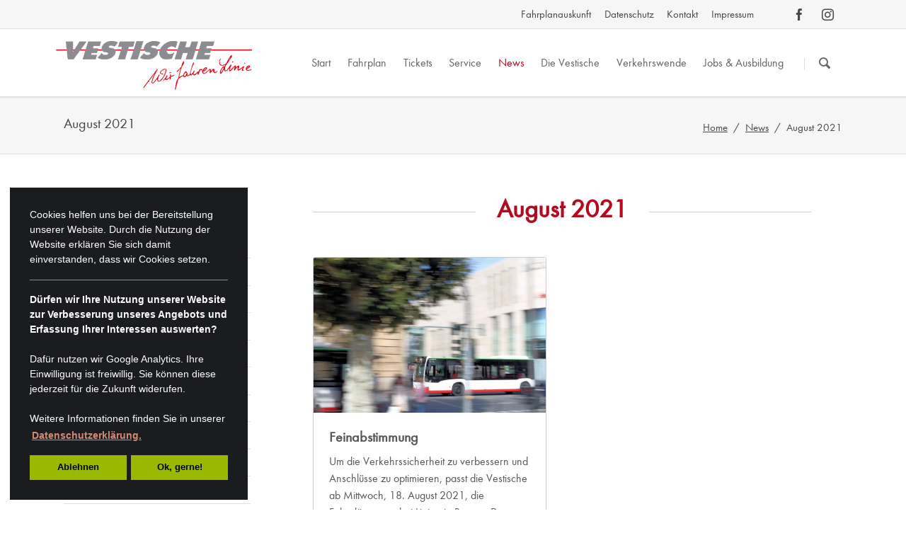

--- FILE ---
content_type: text/html; charset=utf-8
request_url: https://vestische.de/august-2021
body_size: 17675
content:
<!DOCTYPE html>
<html lang="de">
<head>
<meta charset="utf-8">
<title>August 2021 - Vestische Straßenbahnen GmbH</title>
<base href="https://vestische.de/">
<meta name="robots" content="index,follow">
<meta name="description" content="">
<meta name="keywords" content="">
<meta name="generator" content="Contao Open Source CMS">
<meta name="viewport" content="width=device-width,initial-scale=1.0,shrink-to-fit=no">
<link rel="stylesheet" href="assets/css/6e2be72bc374.css">
<script src="assets/js/734e1ee274e6.js"></script>
<meta property="og:image" content="https://vestische.de/files/tao/img/vestische-logo-v308.png">
<meta property="og:image:width" content="308">
<meta property="og:image:height" content="199">
<script src="files/tao/js/cookieconsent.min.js"></script>
<script src="files/tao/js/cookieconsentLoad.js"></script>
<!--[if lt IE 9]><script src="assets/html5shiv/3.7.2/html5shiv-printshiv.min.js"></script><![endif]-->
</head>
<body id="top" class="mac chrome blink ch131">
<!--[if lt IE 8]>
<p>You are using an outdated browser. <a href="http://whatbrowser.org/">Upgrade your browser today</a>.</p>
<![endif]-->
<div class="page">
<div id="printlogo">
<img src="/files/tao/img/vlogo-klein.png" width="258" height="64" alt="Vestische">
</div>
<header class="page-header">
<div class="header-bar">
<div class="header-bar-inner"><ul class="icon-links ce_rsce_tao_icon_links header-links -right -secondary">
<li>
<a href="https://www.facebook.com/vestische" data-icon="&#xe076;" style=" background-color: #3b5998" target="_blank">
<span class="icon-links-label">Facebook</span>
</a>
</li>
<li>
<a href="http://www.instagram.com/die_vestische" data-icon="&#xe152;" style=" background-color: #b6358b" target="_blank">
<span class="icon-links-label">Instagram</span>
</a>
</li>
</ul>
<ul class="icon-links ce_rsce_tao_icon_links header-links -right">
<li>
<a href="https://efa.vrr.de/vesdreiplus/trip?branding&#61;vestische">
<span class="icon-links-label">Fahrplanauskunft</span>
</a>
</li>
<li>
<a href="https://www.vestische.de/datenschutz.html">
<span class="icon-links-label">Datenschutz</span>
</a>
</li>
<li>
<a href="kontakt">
<span class="icon-links-label">Kontakt</span>
</a>
</li>
<li>
<a href="impressum.html">
<span class="icon-links-label">Impressum</span>
</a>
</li>
</ul>
</div>
</div>
<div class="header-navigation">
<div class="header-navigation-inner">
<!-- indexer::stop -->
<h1 class="ce_rsce_tao_logo logo">
<a href="">
<img src="assets/images/e/vlogo-515x128-bdaf138e.png" width="500" height="124" alt="Home">
</a>
</h1>
<!-- indexer::continue -->
<!-- indexer::stop -->
<nav class="mod_rocksolid_mega_menu main-navigation block" id="main-navigation">
<a href="august-2021#skipNavigation71" class="invisible">Navigation überspringen</a>
<ul class="level_1">
<li class="home tagline-no-border first">
<a href="startseite" title="Vestische Straßenbahnen GmbH - Wir fahren Linie" class="home tagline-no-border first">Start									</a>
</li>
<li class="submenu">
<a href="fahrplan" title="Fahrplan" class="submenu">Fahrplan									</a>
<ul class="level_2">
<li class="first">
<a href="app" title="Vestische App" class="first">App									</a>
</li>
<li>
<a href="fahrplanwechsel" title="Fahrplanwechsel">Fahrplanwechsel									</a>
</li>
<li>
<a href="umleitungen" title="Störungen &amp; Umleitungen">Störungen + Umleitungen									</a>
</li>
<li>
<a href="fahr-und-liniennetzplaene" title="Fahr- und Liniennetzpläne">Fahr- und Liniennetzpläne									</a>
</li>
<li class="last">
<a href="freizeit" title="Freizeit" class="last">Freizeit									</a>
</li>
</ul>
</li>
<li class="submenu">
<a href="tickets" title="Tickets &amp; Preise" class="submenu">Tickets									</a>
<ul class="level_2">
<li class="first">
<a href="deutschlandticket" title="DeutschlandTicket der Vestischen" class="first">DeutschlandTicket									</a>
</li>
<li>
<a href="preise2026" title="Neue Preise ab Januar 2026">Neue Preise ab Januar 2026									</a>
</li>
<li>
<a href="umtausch-von-tickets" title="Umtausch von Tickets">Umtausch von Tickets									</a>
</li>
<li>
<a href="abo-und-zeittickets" title="Abo- und Zeittickets">Infos Abo- und Zeittickets									</a>
</li>
<li>
<a href="einzel-und-mehrfahrten" title="Einzel- und Mehrfahrtentickets">Infos Einzel- und Mehrfahrten									</a>
</li>
<li>
<a href="eezy" title="eezy.nrw Ticket">Infos zu eezy.nrw									</a>
</li>
<li>
<a href="ticketkauf-zu-hause" title="OnlineTicketShop">Ticketkauf zu Hause									</a>
</li>
<li>
<a href="ticketkauf" title="Bustickets unterwegs kaufen">Ticketkauf unterwegs									</a>
</li>
<li>
<a href="einstieg-vorne" title="Buseinstieg vorne">Einstieg vorne									</a>
</li>
<li>
<a href="kombi-ticket" title="Kombi-Ticket">Kombi-Ticket									</a>
</li>
<li class="last">
<a href="tarifliche-regelungen" title="Tarifliche Regelungen" class="last">Tarifliche Regelungen									</a>
</li>
</ul>
</li>
<li class="submenu">
<a href="service" title="Service" class="submenu">Service									</a>
<ul class="level_2">
<li class="first">
<a href="abo-service" title="Abo-Service" class="first">Abo-Service									</a>
</li>
<li>
<a href="kundencenter" title="KundenCenter">KundenCenter									</a>
</li>
<li>
<a href="private-vertriebsstellen" title="Private Vertriebsstellen">Private Vertriebsstellen									</a>
</li>
<li>
<a href="busschule" title="Busschule - Eine verkehrspädagogische Initiative">Busschule									</a>
</li>
<li>
<a href="kritik" title="Feedback-Formular">Feedback									</a>
</li>
<li>
<a href="fundsachen" title="Fundsachen">Fundbüro									</a>
</li>
<li>
<a href="taxibus" title="TaxiBus">TaxiBus									</a>
</li>
<li>
<a href="anrufsammeltaxi-1110" title="AnrufSammelTaxi">AnrufSammelTaxi									</a>
</li>
<li>
<a href="halten-auf-wunsch" title="Halten auf Wunsch">Halten auf Wunsch									</a>
</li>
<li>
<a href="fahrradmitnahme" title="Fahrradmitnahme">Fahrradmitnahme									</a>
</li>
<li>
<a href="tipps-fuer-senioren" title="Tipps für Senioren">Tipps für Senioren									</a>
</li>
<li>
<a href="barrierefreiheit-unserer-website" title="Barrierearme Website">Barrierearme Website									</a>
</li>
<li class="last">
<a href="qualitaet" title="Qualität" class="last">Qualität									</a>
</li>
</ul>
</li>
<li class="submenu trail">
<a href="news" title="News" class="submenu trail">News									</a>
<ul class="level_2">
<li class="sibling first">
<a href="id-2026" title="Januar 2026" class="sibling first">Januar 2026									</a>
</li>
<li class="sibling">
<a href="dezember-2025" title="Dezember 2025" class="sibling">Dezember 2025									</a>
</li>
<li class="sibling">
<a href="september-2025" title="September 2025" class="sibling">September 2025									</a>
</li>
<li class="sibling">
<a href="august-2025" title="August 2025" class="sibling">August 2025									</a>
</li>
<li class="sibling">
<a href="juni-2025" title="Juni 2025" class="sibling">Juni 2025									</a>
</li>
<li class="sibling">
<a href="maerz-2025-2129" title="März 2025" class="sibling">März 2025									</a>
</li>
<li class="sibling">
<a href="februar-2025" title="Februar 2025" class="sibling">Februar 2025									</a>
</li>
<li class="sibling">
<a href="januar-2025-2118" title="Januar 2025" class="sibling">Januar 2025									</a>
</li>
<li class="sibling">
<a href="dezember-2024" title="Dezember 2024" class="sibling">Dezember 2024									</a>
</li>
<li class="sibling">
<a href="oktober-2024" title="Oktober 2024" class="sibling">Oktober 2024									</a>
</li>
<li class="sibling">
<a href="september-2024" title="September 2024" class="sibling">September 2024									</a>
</li>
<li class="sibling">
<a href="august-2024" title="August 2024" class="sibling">August 2024									</a>
</li>
<li class="sibling">
<a href="juli-2024" title="Juli 2024" class="sibling">Juli 2024									</a>
</li>
<li class="sibling">
<a href="juni-2024" title="Juni 2024" class="sibling">Juni 2024									</a>
</li>
<li class="sibling">
<a href="maerz-2024" title="März 2024" class="sibling">März 2024									</a>
</li>
<li class="sibling">
<a href="februar-2024" title="Februar 2024" class="sibling">Februar 2024									</a>
</li>
<li class="sibling">
<a href="januar-2024" title="Januar 2024" class="sibling">Januar 2024									</a>
</li>
<li class="sibling">
<a href="dezember-2023" title="Dezember 2023" class="sibling">Dezember 2023									</a>
</li>
<li class="sibling">
<a href="november-2023" title="November 2023" class="sibling">November 2023									</a>
</li>
<li class="sibling">
<a href="oktober-2023" title="Oktober 2023" class="sibling">Oktober 2023									</a>
</li>
<li class="sibling">
<a href="september-2023" title="September 2023" class="sibling">September 2023									</a>
</li>
<li class="sibling">
<a href="juni-2023" title="Juni 2023" class="sibling">Juni 2023									</a>
</li>
<li class="sibling">
<a href="april-2023" title="April 2023" class="sibling">April 2023									</a>
</li>
<li class="sibling">
<a href="maerz-2023" title="März 2023" class="sibling">März 2023									</a>
</li>
<li class="sibling">
<a href="februar-2023" title="Februar 2023" class="sibling">Februar 2023									</a>
</li>
<li class="sibling">
<a href="januar-2023" title="Januar 2023" class="sibling">Januar 2023									</a>
</li>
<li class="sibling">
<a href="dezember-2022" title="Dezember 2022" class="sibling">Dezember 2022									</a>
</li>
<li class="sibling">
<a href="november-2022" title="November 2022" class="sibling">November 2022									</a>
</li>
<li class="sibling">
<a href="september-2022-1904" title="September 2022" class="sibling">September 2022									</a>
</li>
<li class="sibling">
<a href="august-2022" title="August 2022" class="sibling">August 2022									</a>
</li>
<li class="sibling">
<a href="juli-2022" title="Juli 2022" class="sibling">Juli 2022									</a>
</li>
<li class="sibling">
<a href="juni-2022" title="Juni 2022" class="sibling">Juni 2022									</a>
</li>
<li class="sibling">
<a href="mai-2022" title="Mai 2022" class="sibling">Mai 2022									</a>
</li>
<li class="sibling">
<a href="april-2022" title="April 2022" class="sibling">April 2022									</a>
</li>
<li class="sibling">
<a href="maerz-2022" title="März 2022" class="sibling">März 2022									</a>
</li>
<li class="sibling">
<a href="februar-2022" title="Februar 2022" class="sibling">Februar 2022									</a>
</li>
<li class="sibling">
<a href="dezember-2021" title="Dezember 2021" class="sibling">Dezember 2021									</a>
</li>
<li class="sibling">
<a href="november-2021" title="November 2021" class="sibling">November 2021									</a>
</li>
<li class="sibling">
<a href="oktober-2021" title="Oktober 2021" class="sibling">Oktober 2021									</a>
</li>
<li class="sibling">
<a href="september-2021" title="September 2021" class="sibling">September 2021									</a>
</li>
<li class="active submenu">
<span class="active submenu">August 2021									</span>
<ul class="level_3">
<li class="first last">
<a href="feinabstimmung" title="Feinabstimmung" class="first last">Feinabstimmung									</a>
</li>
</ul>
</li>
<li class="sibling">
<a href="juli-2021" title="Juli 2021" class="sibling">Juli 2021									</a>
</li>
<li class="sibling">
<a href="juni-2021" title="Juni 2021" class="sibling">Juni 2021									</a>
</li>
<li class="sibling">
<a href="april-2021" title="April 2021" class="sibling">April 2021									</a>
</li>
<li class="sibling">
<a href="maerz-2021" title="März 2021" class="sibling">März 2021									</a>
</li>
<li class="sibling">
<a href="februar-2021" title="Februar 2021" class="sibling">Februar 2021									</a>
</li>
<li class="sibling">
<a href="januar-2021" title="Januar 2021" class="sibling">Januar 2021									</a>
</li>
<li class="sibling">
<a href="dezember-2020" title="Dezember 2020" class="sibling">Dezember 2020									</a>
</li>
<li class="sibling">
<a href="november-2020" title="November 2020" class="sibling">November 2020									</a>
</li>
<li class="sibling">
<a href="oktober-2020" title="Oktober 2020" class="sibling">Oktober 2020									</a>
</li>
<li class="sibling">
<a href="september-2020" title="September 2020" class="sibling">September 2020									</a>
</li>
<li class="sibling">
<a href="august-2020" title="August 2020" class="sibling">August 2020									</a>
</li>
<li class="sibling">
<a href="juli-2020" title="Juli 2020" class="sibling">Juli 2020									</a>
</li>
<li class="sibling">
<a href="juni-2020" title="Juni 2020" class="sibling">Juni 2020									</a>
</li>
<li class="sibling">
<a href="mai-2020" title="Mai 2020" class="sibling">Mai 2020									</a>
</li>
<li class="sibling">
<a href="april-2020" title="April 2020" class="sibling">April 2020									</a>
</li>
<li class="sibling">
<a href="maerz-2020" title="März 2020" class="sibling">März 2020									</a>
</li>
<li class="sibling">
<a href="februar-2020" title="Februar 2020" class="sibling">Februar 2020									</a>
</li>
<li class="sibling">
<a href="januar-2020" title="Januar 2020" class="sibling">Januar 2020									</a>
</li>
<li class="sibling">
<a href="dezember-2019" title="Dezember 2019" class="sibling">Dezember 2019									</a>
</li>
<li class="sibling">
<a href="november-2019" title="November 2019" class="sibling">November 2019									</a>
</li>
<li class="sibling">
<a href="oktober-2019" title="Oktober 2019" class="sibling">Oktober 2019									</a>
</li>
<li class="sibling">
<a href="september-2019" title="September 2019" class="sibling">September 2019									</a>
</li>
<li class="sibling">
<a href="august-2019-kopie" title="August 2019" class="sibling">August 2019									</a>
</li>
<li class="sibling">
<a href="juli-2019" title="Juli 2019" class="sibling">Juli 2019									</a>
</li>
<li class="sibling">
<a href="juni-2019" title="Juni 2019" class="sibling">Juni 2019									</a>
</li>
<li class="sibling">
<a href="mai-2019" title="Mai 2019" class="sibling">Mai 2019									</a>
</li>
<li class="sibling">
<a href="april-2019" title="April 2019" class="sibling">April 2019									</a>
</li>
<li class="sibling">
<a href="maerz-2019" title="März 2019" class="sibling">März 2019									</a>
</li>
<li class="sibling">
<a href="februar-2019-1191" title="Februar 2019" class="sibling">Februar 2019									</a>
</li>
<li class="sibling last">
<a href="januar-2019" title="Januar 2019" class="sibling last">Januar 2019									</a>
</li>
</ul>
</li>
<li class="submenu">
<a href="die-vestische" title="Die Vestische" class="submenu">Die Vestische									</a>
<ul class="level_2">
<li class="first">
<a href="geschaeftsfuehrung" title="Geschäftsführung" class="first">Geschäftsführung									</a>
</li>
<li>
<a href="aufsichtsrat" title="Aufsichtsrat">Aufsichtsrat									</a>
</li>
<li>
<a href="firmengeschichte" title="Firmengeschichte">Firmengeschichte									</a>
</li>
<li>
<a href="unternehmensmarketing" title="Kampagnen">Unternehmensmarketing									</a>
</li>
<li>
<a href="partner-und-kooperationen" title="Partner">Partner und Kooperationen									</a>
</li>
<li>
<a href="werbung" title="Werbung">Werbung									</a>
</li>
<li>
<a href="social-media-netiquette" title="Netiquette">Social Media-Netiquette									</a>
</li>
<li class="last">
<a href="lieferkettengesetz" title="Lieferkettengesetz" class="last">Lieferkettengesetz									</a>
</li>
</ul>
</li>
<li class="submenu">
<a href="verkehrswende" title="Verkehrswende" class="submenu">Verkehrswende									</a>
<ul class="level_2">
<li class="first">
<a href="masterplan-oepnv" title="Masterplan ÖPNV" class="first">Masterplan ÖPNV									</a>
</li>
<li>
<a href="der-mobile-zukunftsdialog" title="Der mobile Zukunftsdialog">Der mobile Zukunftsdialog									</a>
</li>
<li>
<a href="faktisch-betrachtet" title="Faktisch betrachtet">Faktisch betrachtet									</a>
</li>
<li>
<a href="impulse" title="Impulse">Impulse									</a>
</li>
<li>
<a href="die-verkehrswende-und-ich" title="Die Verkehrswende und Ich">Die Verkehrswende und Ich									</a>
</li>
<li class="last">
<a href="das-abc-der-verkehrswende" title="Das ABC der Verkehrswende" class="last">Das ABC der Verkehrswende									</a>
</li>
</ul>
</li>
<li class="submenu last">
<a href="jobs-ausbildung" title="Ausbildung &amp; Stellen" class="submenu last">Jobs & Ausbildung									</a>
<ul class="level_2">
<li class="first">
<a href="stellenangebote" title="Stellenangebote" class="first">Stellenangebote									</a>
</li>
<li class="last">
<a href="ausbildung" title="Ausbildung" class="last">Ausbildung									</a>
</li>
</ul>
</li>
</ul>
<a id="skipNavigation71" class="invisible">&nbsp;</a>
</nav>
<!-- indexer::continue -->
<!-- indexer::stop -->
<form action="suchen" method="get" class="ce_rsce_tao_nav_search main-navigation-search">
<input type="search" name="keywords" placeholder="Suchen" />
<button type="submit">Suchen</button>
</form>
<!-- indexer::continue -->
</div>
</div>
<div class="main-navigation-mobile">
<!-- indexer::stop -->
<form action="suchen" method="get" class="ce_rsce_tao_nav_search main-navigation-mobile-search">
<input type="search" name="keywords" placeholder="Suchen" />
<button type="submit">Suchen</button>
</form>
<!-- indexer::continue -->
<!-- indexer::stop -->
<nav class="mod_navigation block">
<a href="august-2021#skipNavigation37" class="invisible">Navigation überspringen</a>
<ul class="level_1">
<li class="home tagline-no-border first"><a href="startseite" title="Vestische Straßenbahnen GmbH - Wir fahren Linie" class="home tagline-no-border first">Start</a></li>
<li class="submenu"><a href="fahrplan" title="Fahrplan" class="submenu" aria-haspopup="true">Fahrplan</a>
<ul class="level_2">
<li class="first"><a href="app" title="Vestische App" class="first">App</a></li>
<li><a href="fahrplanwechsel" title="Fahrplanwechsel">Fahrplanwechsel</a></li>
<li><a href="umleitungen" title="Störungen &amp; Umleitungen">Störungen + Umleitungen</a></li>
<li class="submenu"><a href="fahr-und-liniennetzplaene" title="Fahr- und Liniennetzpläne" class="submenu" aria-haspopup="true">Fahr- und Liniennetzpläne</a>
<ul class="level_3">
<li class="first"><a href="persoenlicher-fahrplan" title="Persönlicher Fahrplan" class="first">Persönlicher Fahrplan</a></li>
<li><a href="xbus" title="XBus-Linien">XBus-Linien</a></li>
<li><a href="sb-linien" title="SB-Linien">SB-Linien</a></li>
<li><a href="stadtlinien" title="Fahrpläne zum Downloaden">StadtLinien</a></li>
<li><a href="nachtexpresslinien" title="Nachtexpress Fahrpläne">NE-Linien</a></li>
<li><a href="taxibuslinien" title="TaxiBusLinien Fahrpläne">TaxiBus-Linien</a></li>
<li><a href="anrufsammeltaxi" title="AnrufSammelTaxi Fahrpläne">AnrufSammelTaxi</a></li>
<li class="submenu"><a href="einsatzwagen_schulverkehr" title="Fahrpläne der Einsatzwagen" class="submenu" aria-haspopup="true">Einsatzwagen/Schulverkehr</a>
<ul class="level_4">
<li class="first"><a href="schulen-in-bottrop" title="Schulen in Bottrop" class="first">Schulen in Bottrop</a></li>
<li><a href="schulen-in-castrop-rauxel" title="Schulen in Castrop-Rauxel">Schulen in Castrop-Rauxel</a></li>
<li><a href="schulen-in-datteln" title="Schulen in Datteln">Schulen in Datteln</a></li>
<li><a href="schulen-in-dorsten" title="Schulen in Dorsten">Schulen in Dorsten</a></li>
<li><a href="schulen-in-gelsenkirchen-buer" title="Schulen in Gelsenkirchen-Buer">Schulen in Gelsenkirchen-Buer</a></li>
<li><a href="schulen-in-gladbeck" title="Schulen in Gladbeck">Schulen in Gladbeck</a></li>
<li><a href="schulen-in-haltern-am-see" title="Schulen in Haltern am See">Schulen in Haltern am See</a></li>
<li><a href="schulen-in-herten" title="Schulen in Herten">Schulen in Herten</a></li>
<li><a href="schulen-in-marl" title="Schulen in Marl">Schulen in Marl</a></li>
<li><a href="schulen-in-oer-erkenschwick" title="Schulen in Oer-Erkenschwick">Schulen in Oer-Erkenschwick</a></li>
<li><a href="schulen-in-recklinghausen" title="Schulen in Recklinghausen">Schulen in Recklinghausen</a></li>
<li class="last"><a href="schulen-in-waltrop" title="Schulen in Waltrop" class="last">Schulen in Waltrop</a></li>
</ul>
</li>
<li><a href="buergerbus" title="Bürgerbus">Bürgerbus</a></li>
<li><a href="liniennetzplaene" title="Liniennetzpläne">Liniennetzpläne</a></li>
<li class="last"><a href="haltestellenplaene" title="Haltestellenpläne" class="last">Haltestellenpläne</a></li>
</ul>
</li>
<li class="submenu last"><a href="freizeit" title="Freizeit" class="submenu last" aria-haspopup="true">Freizeit</a>
<ul class="level_3">
<li class="first"><a href="movie-park-germany" title="Movie Park Germany" class="first">Movie Park Germany</a></li>
<li><a href="ketteler-hof" title="Ketteler Hof">Ketteler Hof</a></li>
<li class="last"><a href="kletterwald-haltern" title="Kletterwald Haltern" class="last">Kletterwald Haltern</a></li>
</ul>
</li>
</ul>
</li>
<li class="submenu"><a href="tickets" title="Tickets &amp; Preise" class="submenu" aria-haspopup="true">Tickets</a>
<ul class="level_2">
<li class="submenu first"><a href="deutschlandticket" title="DeutschlandTicket der Vestischen" class="submenu first" aria-haspopup="true">DeutschlandTicket</a>
<ul class="level_3">
<li class="first"><a href="dt-job-fuer-azubis-elektrohandwerk-nrw" title="DeutschlandTicket Job Azubi Elektro" class="first">DT Job für Azubis Elektrohandwerk NRW</a></li>
<li><a href="was-ihr-draus-macht" title="DeutschlandTicket - was ihr draus macht">Was ihr draus macht</a></li>
<li><a href="deutschlandticket-in-der-vestischen-app" title="DeutschlandTicket in der App">DeutschlandTicket in der App</a></li>
<li><a href="deutschlandticket-auf-der-chipkarte" title="DeutschlandTicket auf der Chipkarte">DeutschlandTicket auf der Chipkarte</a></li>
<li class="submenu"><a href="deutschlandticket-schule" title="DeutschlandTicket Schule" class="submenu" aria-haspopup="true">DeutschlandTicket Schule</a>
<ul class="level_4">
<li class="first last"><a href="fragen-zum-deutschlandticket-schule" title="Fragen zum DeutschlandTicket Schule" class="first last">Fragen zum DeutschlandTicket Schule</a></li>
</ul>
</li>
<li><a href="deutschlandticket-job" title="DeutschlandTicket Job">DeutschlandTicket Job</a></li>
<li><a href="fahrradmitnahme-und-1-klasse" title="Fahrradmitnahme und 1. Klasse">Fahrradmitnahme und 1. Klasse</a></li>
<li><a href="deutschlandticket-sozial" title="DeutschlandTicket Sozial">DeutschlandTicket Sozial</a></li>
<li><a href="fragen-zum-deutschlandticket" title="DeutschlandTicket FAQ">Fragen zum DeutschlandTicket</a></li>
<li class="last"><a href="formulare-antraege" title="DeutschlandTicket Formulare" class="last">Formulare & Anträge</a></li>
</ul>
</li>
<li><a href="preise2026" title="Neue Preise ab Januar 2026">Neue Preise ab Januar 2026</a></li>
<li><a href="umtausch-von-tickets" title="Umtausch von Tickets">Umtausch von Tickets</a></li>
<li class="submenu"><a href="abo-und-zeittickets" title="Abo- und Zeittickets" class="submenu" aria-haspopup="true">Infos Abo- und Zeittickets</a>
<ul class="level_3">
<li class="first"><a href="ticket2000" title="Ticket2000" class="first">Ticket2000</a></li>
<li><a href="schokoticket" title="SchokoTicket">SchokoTicket</a></li>
<li><a href="sozialticket" title="SozialTicket">SozialTicket</a></li>
<li class="last"><a href="ticketkauf-formulare" title="Ticketformulare" class="last">Formulare & Anträge</a></li>
</ul>
</li>
<li class="submenu"><a href="einzel-und-mehrfahrten" title="Einzel- und Mehrfahrtentickets" class="submenu" aria-haspopup="true">Infos Einzel- und Mehrfahrten</a>
<ul class="level_3">
<li class="first"><a href="einzelticket" title="EinzelTicket" class="first">EinzelTicket</a></li>
<li><a href="4erticket" title="4erTicket">4erTicket</a></li>
<li><a href="24-stundenticket" title="24-StundenTicket">24-StundenTicket</a></li>
<li class="last"><a href="zusatzticket" title="ZusatzTicket" class="last">ZusatzTicket</a></li>
</ul>
</li>
<li><a href="eezy" title="eezy.nrw Ticket">Infos zu eezy.nrw</a></li>
<li><a href="ticketkauf-zu-hause" title="OnlineTicketShop">Ticketkauf zu Hause</a></li>
<li class="submenu"><a href="ticketkauf" title="Bustickets unterwegs kaufen" class="submenu" aria-haspopup="true">Ticketkauf unterwegs</a>
<ul class="level_3">
<li class="first"><a href="ticketkauf-mit-der-vestische-app" title="App-Tickets" class="first">Ticketkauf mit der Vestische App</a></li>
<li><a href="ticketkauf-kundencenter" title="Tickets im KundenCenter">KundenCenter</a></li>
<li><a href="private-vertriebsstellen" title="Private Vertriebsstellen">Private Vertriebsstellen</a></li>
<li><a href="ticketkauf-im-bus" title="Ticketkauf im Bus">Ticketkauf im Bus</a></li>
<li class="last"><a href="bargeldlos-bezahlen" title="Bargeldlos Busfahren mit der Vestischen" class="last">Bargeldlos bezahlen</a></li>
</ul>
</li>
<li><a href="einstieg-vorne" title="Buseinstieg vorne">Einstieg vorne</a></li>
<li><a href="kombi-ticket" title="Kombi-Ticket">Kombi-Ticket</a></li>
<li class="submenu last"><a href="tarifliche-regelungen" title="Tarifliche Regelungen" class="submenu last" aria-haspopup="true">Tarifliche Regelungen</a>
<ul class="level_3">
<li class="first"><a href="befoerderungsbedingungen" title="Beförderungsbedingungen" class="first">Beförderungsbedingungen</a></li>
<li><a href="https://www.vrr.de/de/service/hilfe-kontakt/" title="Mitnahme">Mitnahme</a></li>
<li class="last"><a href="tarifzusammensetzung" title="Tarif&shy;zusammensetzung" class="last">Tarif&shy;zusammensetzung</a></li>
</ul>
</li>
</ul>
</li>
<li class="submenu"><a href="service" title="Service" class="submenu" aria-haspopup="true">Service</a>
<ul class="level_2">
<li class="submenu first"><a href="abo-service" title="Abo-Service" class="submenu first" aria-haspopup="true">Abo-Service</a>
<ul class="level_3">
<li class="first"><a href="abo-kuendigung" title="Vestische Abo kündigen" class="first">Abo Kündigung</a></li>
<li><a href="persoenliche-daten-aendern" title="Persönliche Daten ändern">Kontaktdaten ändern</a></li>
<li><a href="bankverbindng-aendern" title="Bankverbindung ändern">Bankverbindung ändern</a></li>
<li><a href="ersatzkarte-bestellen-chipkarte" title="Ersatzkarte beantragen">Ersatzkarte bestellen (Chipkarte)</a></li>
<li class="last"><a href="deutschlandticket-bestellen" title="DeutschlandTicket bestellen" class="last">DeutschlandTicket bestellen</a></li>
</ul>
</li>
<li><a href="kundencenter" title="KundenCenter">KundenCenter</a></li>
<li><a href="private-vertriebsstellen" title="Private Vertriebsstellen">Private Vertriebsstellen</a></li>
<li><a href="busschule" title="Busschule - Eine verkehrspädagogische Initiative">Busschule</a></li>
<li><a href="kritik" title="Feedback-Formular">Feedback</a></li>
<li><a href="fundsachen" title="Fundsachen">Fundbüro</a></li>
<li><a href="taxibus" title="TaxiBus">TaxiBus</a></li>
<li><a href="anrufsammeltaxi-1110" title="AnrufSammelTaxi">AnrufSammelTaxi</a></li>
<li><a href="halten-auf-wunsch" title="Halten auf Wunsch">Halten auf Wunsch</a></li>
<li><a href="fahrradmitnahme" title="Fahrradmitnahme">Fahrradmitnahme</a></li>
<li class="submenu"><a href="tipps-fuer-senioren" title="Tipps für Senioren" class="submenu" aria-haspopup="true">Tipps für Senioren</a>
<ul class="level_3">
<li class="icon-loop first"><a href="ganz-einfach-mobil-sein" title="Mobilitätstraining" class="icon-loop first">Mobilitätstraining</a></li>
<li class="icon-loop last"><a href="mobil-ohne-auto" title="Führerschein gegen DeutschlandTicket" class="icon-loop last">Mobil ohne Auto</a></li>
</ul>
</li>
<li><a href="barrierefreiheit-unserer-website" title="Barrierearme Website">Barrierearme Website</a></li>
<li class="submenu last"><a href="qualitaet" title="Qualität" class="submenu last" aria-haspopup="true">Qualität</a>
<ul class="level_3">
<li class="first"><a href="puenktlichkeitsversprechen" title="Pünktlichkeitsversprechen" class="first">Pünktlichkeits&shy;versprechen</a></li>
<li class="submenu"><a href="anschlussgarantie" title="Anschlussgarantie" class="submenu" aria-haspopup="true">Anschlussgarantie</a>
<ul class="level_4">
<li class="first last"><a href="bedingungen_ag" title="Anschlussgarantie Bedingungen" class="first last">Bedingungen</a></li>
</ul>
</li>
<li class="last"><a href="fahrgastrechte" title="Fahrgastrechte" class="last">Fahrgastrechte</a></li>
</ul>
</li>
</ul>
</li>
<li class="submenu trail"><a href="news" title="News" class="submenu trail" aria-haspopup="true">News</a>
<ul class="level_2">
<li class="submenu sibling first"><a href="id-2026" title="Januar 2026" class="submenu sibling first" aria-haspopup="true">Januar 2026</a>
<ul class="level_3">
<li class="first"><a href="klares-votum-fuer-den-landrat" title="Klares Votum für den Landrat" class="first">Klares Votum für den Landrat</a></li>
<li class="last"><a href="herzlich-willkommen-michael-feller" title="Herzlich willkommen, Michael Feller!" class="last">Herzlich willkommen, Michael Feller!</a></li>
</ul>
</li>
<li class="submenu sibling"><a href="dezember-2025" title="Dezember 2025" class="submenu sibling" aria-haspopup="true">Dezember 2025</a>
<ul class="level_3">
<li class="first"><a href="kleine-anpassungen-fuer-einen-stabilen-betrieb" title="Kleine Anpassungen für einen stabilen Betrieb" class="first">Kleine Anpassungen für einen stabilen Betrieb</a></li>
<li><a href="feiertagsfahrplan2025" title="Immer in Bewegung">Immer in Bewegung</a></li>
<li class="last"><a href="suesses-vergnuegen" title="„Vestmahl“-Honig wird verkauft" class="last">„Vestmahl“-Honig wird verkauft</a></li>
</ul>
</li>
<li class="submenu sibling"><a href="september-2025" title="September 2025" class="submenu sibling" aria-haspopup="true">September 2025</a>
<ul class="level_3">
<li class="first"><a href="fuenf-weitere-brennstoffzellenbusse-gehen-auf-linie" title="Fünf weitere Brennstoffzellenbusse gehen auf Linie" class="first">Fünf weitere Brennstoffzellenbusse gehen auf Linie</a></li>
<li class="last"><a href="vestische-plant-14-neue-wasserstoffbusse-und-eigene-tankstelle" title="Vestische plant 14 neue Wasserstoffbusse und eigene Tankstelle" class="last">Vestische plant 14 neue Wasserstoffbusse und eigene Tankstelle</a></li>
</ul>
</li>
<li class="submenu sibling"><a href="august-2025" title="August 2025" class="submenu sibling" aria-haspopup="true">August 2025</a>
<ul class="level_3">
<li class="first"><a href="verstaerkte-fahrausweispruefung" title="Verstärkte Fahrausweisprüfung" class="first">Verstärkte Fahrausweisprüfung</a></li>
<li class="last"><a href="fahrplanwechsel-2155" title="Fahrplanwechsel" class="last">Fahrplanwechsel</a></li>
</ul>
</li>
<li class="submenu sibling"><a href="juni-2025" title="Juni 2025" class="submenu sibling" aria-haspopup="true">Juni 2025</a>
<ul class="level_3">
<li class="first last"><a href="extraschicht2025" title="ExtraSchicht" class="first last">ExtraSchicht</a></li>
</ul>
</li>
<li class="submenu sibling"><a href="maerz-2025-2129" title="März 2025" class="submenu sibling" aria-haspopup="true">März 2025</a>
<ul class="level_3">
<li class="first"><a href="gewerkschaft-bestreikt-die-vestische-in-herten" title="Gewerkschaft bestreikt die Vestische in Herten" class="first">Gewerkschaft bestreikt die Vestische in Herten</a></li>
<li><a href="gewerkschaft-bestreikt-die-vestische-in-bottrop" title="Gewerkschaft bestreikt die Vestische in Bottrop">Gewerkschaft bestreikt die Vestische in Bottrop</a></li>
<li><a href="verdi-bestreikt-die-vestische-2132" title="Gewerkschaft Verdi bestreikt die Vestische">Gewerkschaft Verdi bestreikt die Vestische</a></li>
<li><a href="verdi-bestreikt-die-vestische-in-herten" title="Verdi bestreikt die Vestische in Herten">Verdi bestreikt die Vestische in Herten</a></li>
<li class="last"><a href="verdi-bestreikt-die-vestische-in-bottrop" title="Verdi bestreikt die Vestische in Bottrop" class="last">Verdi bestreikt die Vestische in Bottrop</a></li>
</ul>
</li>
<li class="submenu sibling"><a href="februar-2025" title="Februar 2025" class="submenu sibling" aria-haspopup="true">Februar 2025</a>
<ul class="level_3">
<li class="first"><a href="gewerkschaft-verdi-bestreikt-die-vestische-2126" title="Betrieb muss am 28. Februar ruhen" class="first">Betrieb muss am 28. Februar ruhen</a></li>
<li><a href="michael-feller-uebernimmt-das-steuer-bei-der-vestischen" title="Michael Feller übernimmt das Steuer bei der Vestischen">Michael Feller übernimmt das Steuer bei der Vestischen</a></li>
<li><a href="gewerkschaft-verdi-bestreikt-die-vestische" title="Gewerkschaft Verdi bestreikt die Vestische">Gewerkschaft Verdi bestreikt die Vestische</a></li>
<li class="last"><a href="gewerkschaft-verdi-bestreikt-die-vestische-2133" title="Gewerkschaft Verdi bestreikt die Vestische" class="last">Gewerkschaft Verdi bestreikt die Vestische</a></li>
</ul>
</li>
<li class="submenu sibling"><a href="januar-2025-2118" title="Januar 2025" class="submenu sibling" aria-haspopup="true">Januar 2025</a>
<ul class="level_3">
<li class="first"><a href="busspur-zeigt-potenziale-fuer-verkehrswende" title="Busspur zeigt Potenziale für Verkehrswende" class="first">Busspur zeigt Potenziale für Verkehrswende</a></li>
<li class="last"><a href="schutz-und-hilfe-bei-haeuslicher-gewalt" title="Weihnachtsspende geht ans Frauenhaus" class="last">Weihnachtsspende geht ans Frauenhaus</a></li>
</ul>
</li>
<li class="submenu sibling"><a href="dezember-2024" title="Dezember 2024" class="submenu sibling" aria-haspopup="true">Dezember 2024</a>
<ul class="level_3">
<li class="first"><a href="neue-namen-angepasste-zeiten" title="Neue Namen, angepasste Zeiten" class="first">Neue Namen, angepasste Zeiten</a></li>
<li><a href="feiertagsfahrplan2024" title="Immer in Bewegung">Immer in Bewegung</a></li>
<li class="last"><a href="vestische-faehrt-wieder-im-vollen-regelbetrieb" title="Vestische fährt wieder im vollen Regelbetrieb" class="last">Vestische fährt wieder im vollen Regelbetrieb</a></li>
</ul>
</li>
<li class="submenu sibling"><a href="oktober-2024" title="Oktober 2024" class="submenu sibling" aria-haspopup="true">Oktober 2024</a>
<ul class="level_3">
<li class="first last"><a href="weitere-vier-linien-zurueck-im-gewohnten-takt" title="Weitere vier Linien zurück im gewohnten Takt" class="first last">Weitere vier Linien zurück im gewohnten Takt</a></li>
</ul>
</li>
<li class="submenu sibling"><a href="september-2024" title="September 2024" class="submenu sibling" aria-haspopup="true">September 2024</a>
<ul class="level_3">
<li class="first"><a href="schmidt-faehrt-linie" title="Schmidt fährt Linie" class="first">Schmidt fährt Linie</a></li>
<li class="last"><a href="mobil-ohne-auto-2097" title="Mobil ohne Auto" class="last">Mobil ohne Auto</a></li>
</ul>
</li>
<li class="submenu sibling"><a href="august-2024" title="August 2024" class="submenu sibling" aria-haspopup="true">August 2024</a>
<ul class="level_3">
<li class="first"><a href="start-in-die-wasserstoff-aera" title="Start in die Wasserstoff-Ära" class="first">Start in die Wasserstoff-Ära</a></li>
<li class="last"><a href="neue-zeiten-optimierter-ablauf" title="Neue Zeiten, optimierter Ablauf" class="last">Neue Zeiten, optimierter Ablauf</a></li>
</ul>
</li>
<li class="submenu sibling"><a href="juli-2024" title="Juli 2024" class="submenu sibling" aria-haspopup="true">Juli 2024</a>
<ul class="level_3">
<li class="first last"><a href="aenderung-des-sortiments-beim-kauf-im-fahrzeug" title="Änderung des Sortiments beim Kauf im Fahrzeug" class="first last">Änderung des Sortiments beim Kauf im Fahrzeug</a></li>
</ul>
</li>
<li class="submenu sibling"><a href="juni-2024" title="Juni 2024" class="submenu sibling" aria-haspopup="true">Juni 2024</a>
<ul class="level_3">
<li class="first"><a href="vestische-kann-angebot-verstaerken" title="Vestische kann Angebot verstärken" class="first">Vestische kann Angebot verstärken</a></li>
<li class="last"><a href="bereit-zum-anpfiff" title="Bereit zum Anpfiff" class="last">Bereit zum Anpfiff</a></li>
</ul>
</li>
<li class="submenu sibling"><a href="maerz-2024" title="März 2024" class="submenu sibling" aria-haspopup="true">März 2024</a>
<ul class="level_3">
<li class="first"><a href="mitnahme-verbot-von-elektro-tretrollern" title="Mitnahme-Verbot von Elektro-Tretrollern" class="first">Mitnahme-Verbot von Elektro-Tretrollern</a></li>
<li><a href="2063" title="Verdi bestreikt die Vestische und ihre Fahrgäste">Verdi bestreikt die Vestische und ihre Fahrgäste</a></li>
<li class="last"><a href="vorfahrt-fuer-den-klimaschutz" title="Vorfahrt für den Klimaschutz" class="last">Vorfahrt für den Klimaschutz</a></li>
</ul>
</li>
<li class="submenu sibling"><a href="februar-2024" title="Februar 2024" class="submenu sibling" aria-haspopup="true">Februar 2024</a>
<ul class="level_3">
<li class="first"><a href="gewerkschaft-verdi-bestreikt-die-vestische-und-ihre-fahrgaeste" title="Vestische muss den Betrieb stilllegen" class="first">Vestische muss den Betrieb stilllegen</a></li>
<li class="last"><a href="gewerkschaft-ver-di-bestreikt-die-vestische-und-ihre-fahrgaeste" title="Verdi bestreikt die Vestische und ihre Fahrgäste" class="last">Verdi bestreikt die Vestische und ihre Fahrgäste</a></li>
</ul>
</li>
<li class="submenu sibling"><a href="januar-2024" title="Januar 2024" class="submenu sibling" aria-haspopup="true">Januar 2024</a>
<ul class="level_3">
<li class="first"><a href="neue-dhl-packstation-am-betriebshof-herten" title="Neue DHL-Packstation am Betriebshof Herten" class="first">Neue DHL-Packstation am Betriebshof Herten</a></li>
<li><a href="busse-der-vestischen-stehen-still-2054" title="Busse der Vestischen stehen still">Busse der Vestischen stehen still</a></li>
<li><a href="stabilisierungsfahrplan-2053" title="Neuer Stabilisierungsfahrplan">Neuer Stabilisierungsfahrplan</a></li>
<li class="last"><a href="hilfe-in-groesster-not" title="Hilfe in größter Not" class="last">Hilfe in größter Not</a></li>
</ul>
</li>
<li class="submenu sibling"><a href="dezember-2023" title="Dezember 2023" class="submenu sibling" aria-haspopup="true">Dezember 2023</a>
<ul class="level_3">
<li class="first"><a href="feiertagsfahrplan" title="Immer in Bewegung" class="first">Immer in Bewegung</a></li>
<li><a href="sanft-und-wirkungsvoll" title="Sanft und wirkungsvoll">Sanft und wirkungsvoll</a></li>
<li class="last"><a href="umweltfreundlich-investiert" title="Umweltfreundlich investiert" class="last">Umweltfreundlich investiert</a></li>
</ul>
</li>
<li class="submenu sibling"><a href="november-2023" title="November 2023" class="submenu sibling" aria-haspopup="true">November 2023</a>
<ul class="level_3">
<li class="first last"><a href="natuerlich-koestlich" title="Natürlich köstlich" class="first last">Natürlich köstlich</a></li>
</ul>
</li>
<li class="submenu sibling"><a href="oktober-2023" title="Oktober 2023" class="submenu sibling" aria-haspopup="true">Oktober 2023</a>
<ul class="level_3">
<li class="first last"><a href="vestische-wirbt-an-vier-busbahnhoefen-um-busfahrerinnen" title="Vestische wirbt um Busfahrer*innen" class="first last">Vestische wirbt um Busfahrer*innen</a></li>
</ul>
</li>
<li class="submenu sibling"><a href="september-2023" title="September 2023" class="submenu sibling" aria-haspopup="true">September 2023</a>
<ul class="level_3">
<li class="first"><a href="leben-retten" title="Leben retten" class="first">Leben retten</a></li>
<li><a href="kinder-haben-freie-fahrt-2023" title="Kinder haben freie Fahrt">Kinder haben freie Fahrt</a></li>
<li><a href="vestische-reagiert-auf-ausnahmesituation-2016" title="Vestische begrüßt acht neue Auszubildende">Vestische begrüßt acht neue Auszubildende</a></li>
<li class="last"><a href="vestische-reagiert-auf-ausnahmesituation" title="Vestische reagiert auf Ausnahmesituation" class="last">Vestische reagiert auf Ausnahmesituation</a></li>
</ul>
</li>
<li class="submenu sibling"><a href="juni-2023" title="Juni 2023" class="submenu sibling" aria-haspopup="true">Juni 2023</a>
<ul class="level_3">
<li class="first last"><a href="entspannter-fahren" title="Entspannter fahren" class="first last">Entspannter fahren</a></li>
</ul>
</li>
<li class="submenu sibling"><a href="april-2023" title="April 2023" class="submenu sibling" aria-haspopup="true">April 2023</a>
<ul class="level_3">
<li class="first last"><a href="vestische-muss-den-fahrplan-anpassen-1967" title="Vestische muss den Fahrplan anpassen" class="first last">Vestische muss den Fahrplan anpassen</a></li>
</ul>
</li>
<li class="submenu sibling"><a href="maerz-2023" title="März 2023" class="submenu sibling" aria-haspopup="true">März 2023</a>
<ul class="level_3">
<li class="first"><a href="martin-schmidt-bleibt-geschaeftsfuehrer-der-vestischen" title="Martin Schmidt bleibt Geschäftsführer der Vestischen" class="first">Martin Schmidt bleibt Geschäftsführer der Vestischen</a></li>
<li><a href="busse-der-vestischen-stehen-still-1951" title="Busse der Vestischen stehen still">Busse der Vestischen stehen still</a></li>
<li><a href="beitrag-zum-klimaschutz" title="Beitrag zum Klimaschutz">Beitrag zum Klimaschutz</a></li>
<li><a href="busse-bleiben-in-den-depots" title="Busse bleiben in den Depots">Busse bleiben in den Depots</a></li>
<li><a href="mit-karte-bitte" title="Mit Karte, bitte!">Mit Karte, bitte!</a></li>
<li><a href="vestische-muss-den-betrieb-stilllegen-1944" title="Vestische muss den Betrieb stilllegen">Vestische muss den Betrieb stilllegen</a></li>
<li><a href="mit-dem-bus-zur-achterbahn" title="Mit dem Bus zur Achterbahn">Mit dem Bus zur Achterbahn</a></li>
<li class="last"><a href="busse-der-vestischen-stehen-still-1945" title="Busse der Vestischen stehen still" class="last">Busse der Vestischen stehen still</a></li>
</ul>
</li>
<li class="submenu sibling"><a href="februar-2023" title="Februar 2023" class="submenu sibling" aria-haspopup="true">Februar 2023</a>
<ul class="level_3">
<li class="first"><a href="busse-der-vestischen-stehen-still-1936" title="Busse der Vestischen stehen still" class="first">Busse der Vestischen stehen still</a></li>
<li class="last"><a href="betrieb-ruht-am-28-februar" title="Betrieb ruht am 28. Februar" class="last">Betrieb ruht am 28. Februar</a></li>
</ul>
</li>
<li class="submenu sibling"><a href="januar-2023" title="Januar 2023" class="submenu sibling" aria-haspopup="true">Januar 2023</a>
<ul class="level_3">
<li class="first"><a href="maskenpflicht-im-bus-entfaellt" title="Maskenpflicht im Bus entfällt" class="first">Maskenpflicht im Bus entfällt</a></li>
<li class="last"><a href="alles-wieder-nach-plan" title="Alles wieder nach Plan" class="last">Alles wieder nach Plan</a></li>
</ul>
</li>
<li class="submenu sibling"><a href="dezember-2022" title="Dezember 2022" class="submenu sibling" aria-haspopup="true">Dezember 2022</a>
<ul class="level_3">
<li class="first"><a href="optimierteanschluesse" title="Optimierte Anschlüsse" class="first">Optimierte Anschlüsse</a></li>
<li><a href="vestische-spendet-1000-euro-an-das-klara-hospiz" title="Vestische spendet 1000 Euro an das Klara Hospiz">Vestische spendet 1000 Euro an das Klara Hospiz</a></li>
<li><a href="vestische-stellt-den-taxibus-216-vor" title="Vestische stellt den TaxiBus 216 vor">Vestische stellt den TaxiBus 216 vor</a></li>
<li class="last"><a href="feinste-klebe" title="Feinste Klebe" class="last">Feinste Klebe</a></li>
</ul>
</li>
<li class="submenu sibling"><a href="november-2022" title="November 2022" class="submenu sibling" aria-haspopup="true">November 2022</a>
<ul class="level_3">
<li class="first"><a href="lernen-fuers-leben" title="Lernen fürs Leben" class="first">Lernen fürs Leben</a></li>
<li class="last"><a href="vestische-muss-den-fahrplan-erneut-anpassen" title="Vestische muss den Fahrplan erneut anpassen" class="last">Vestische muss den Fahrplan erneut anpassen</a></li>
</ul>
</li>
<li class="submenu sibling"><a href="september-2022-1904" title="September 2022" class="submenu sibling" aria-haspopup="true">September 2022</a>
<ul class="level_3">
<li class="first last"><a href="auf-voller-leistung_" title="Auf voller Leistung" class="first last">Auf voller Leistung</a></li>
</ul>
</li>
<li class="submenu sibling"><a href="august-2022" title="August 2022" class="submenu sibling" aria-haspopup="true">August 2022</a>
<ul class="level_3">
<li class="first"><a href="vestische-muss-fahrplan-anpassen" title="Vestische muss den Fahrplan anpassen" class="first">Vestische muss den Fahrplan anpassen</a></li>
<li><a href="jederzeit-und-in-echtzeit-1895" title="Jederzeit und in Echtzeit">Jederzeit und in Echtzeit</a></li>
<li class="last"><a href="netz-werk" title="Netz-Werk" class="last">Netz-Werk</a></li>
</ul>
</li>
<li class="submenu sibling"><a href="juli-2022" title="Juli 2022" class="submenu sibling" aria-haspopup="true">Juli 2022</a>
<ul class="level_3">
<li class="first"><a href="sauber" title="Sauber!" class="first">Sauber!</a></li>
<li><a href="auf-zukunftslinie" title="Auf Zukunftslinie">Auf Zukunftslinie</a></li>
<li><a href="vestische-gibt-wasserstoff" title="Vestische gibt Wasserstoff">Vestische gibt Wasserstoff</a></li>
<li class="last"><a href="mit-sicherheit-an-erster-stelle" title="Mit Sicherheit an erster Stelle" class="last">Mit Sicherheit an erster Stelle</a></li>
</ul>
</li>
<li class="submenu sibling"><a href="juni-2022" title="Juni 2022" class="submenu sibling" aria-haspopup="true">Juni 2022</a>
<ul class="level_3">
<li class="first"><a href="schneller-anschluss" title="Schneller Anschluss" class="first">Schneller Anschluss</a></li>
<li class="last"><a href="40-linien-zwei-termine" title="40 Linien, zwei Termine" class="last">40 Linien, zwei Termine</a></li>
</ul>
</li>
<li class="submenu sibling"><a href="mai-2022" title="Mai 2022" class="submenu sibling" aria-haspopup="true">Mai 2022</a>
<ul class="level_3">
<li class="first"><a href="extraschicht" title="Anschluss zur Industriekultur" class="first">Anschluss zur Industriekultur</a></li>
<li><a href="vestische-stellt-die-neuen-xbus-linien-vor" title="Vestische stellt XBus-Linien vor">Vestische stellt XBus-Linien vor</a></li>
<li><a href="logistische-hoechstleistung" title="Logistische Höchstleistung">Logistische Höchstleistung</a></li>
<li class="last"><a href="unbuerokratisch-geholfen" title="Unbürokratisch geholfen" class="last">Unbürokratisch geholfen</a></li>
</ul>
</li>
<li class="submenu sibling"><a href="april-2022" title="April 2022" class="submenu sibling" aria-haspopup="true">April 2022</a>
<ul class="level_3">
<li class="first last"><a href="naechster-halt-haus-am-see" title="Nächster Halt: Haus am See" class="first last">Nächster Halt: Haus am See</a></li>
</ul>
</li>
<li class="submenu sibling"><a href="maerz-2022" title="März 2022" class="submenu sibling" aria-haspopup="true">März 2022</a>
<ul class="level_3">
<li class="first"><a href="unkomplizierte-hilfe" title="Unkomplizierte Hilfe" class="first">Unkomplizierte Hilfe</a></li>
<li class="last"><a href="der-bus-zur-buehne" title="Der Bus zur Bühne" class="last">Der Bus zur Bühne</a></li>
</ul>
</li>
<li class="submenu sibling"><a href="februar-2022" title="Februar 2022" class="submenu sibling" aria-haspopup="true">Februar 2022</a>
<ul class="level_3">
<li class="first last"><a href="mit-musik-geht-alles-leichter" title="Mit Musik geht alles leichter" class="first last">Mit Musik geht alles leichter</a></li>
</ul>
</li>
<li class="submenu sibling"><a href="dezember-2021" title="Dezember 2021" class="submenu sibling" aria-haspopup="true">Dezember 2021</a>
<ul class="level_3">
<li class="first"><a href="immer-in-bewegung" title="Immer in Bewegung" class="first">Immer in Bewegung</a></li>
<li><a href="bestens-verbunden" title="Bestens verbunden">Bestens verbunden</a></li>
<li><a href="Fahrsicherheitstraining" title="Im Grenzbereich">Im Grenzbereich</a></li>
<li class="last"><a href="geruehrt-nicht-geschuettelt" title="Gerührt, nicht geschüttelt" class="last">Gerührt, nicht geschüttelt</a></li>
</ul>
</li>
<li class="submenu sibling"><a href="november-2021" title="November 2021" class="submenu sibling" aria-haspopup="true">November 2021</a>
<ul class="level_3">
<li class="first"><a href="modern-sauber-sicher" title="Modern, sauber, sicher" class="first">Modern, sauber, sicher</a></li>
<li class="last"><a href="corona-testzentren-der-vestischen-oeffnen-wieder" title="Corona-Testzentren der Vestischen öffnen wieder" class="last">Corona-Testzentren der Vestischen öffnen wieder</a></li>
</ul>
</li>
<li class="submenu sibling"><a href="oktober-2021" title="Oktober 2021" class="submenu sibling" aria-haspopup="true">Oktober 2021</a>
<ul class="level_3">
<li class="first"><a href="krisenfest-und-serviceorientiert" title="Krisenfest und serviceorientiert" class="first">Krisenfest und serviceorientiert</a></li>
<li><a href="beleuchtung-der-betriebshoefe" title="Neue Beleuchtung">Neue Beleuchtung</a></li>
<li class="last"><a href="umleitung-in-herten" title="Umleitung in Herten" class="last">Umleitung in Herten</a></li>
</ul>
</li>
<li class="submenu sibling"><a href="september-2021" title="September 2021" class="submenu sibling" aria-haspopup="true">September 2021</a>
<ul class="level_3">
<li class="first last"><a href="ende-der-brueckentage-in-dorsten" title="Ende der Brückentage in Dorsten" class="first last">Ende der Brückentage in Dorsten</a></li>
</ul>
</li>
<li class="active submenu"><span class="active submenu" aria-haspopup="true">August 2021</span>
<ul class="level_3">
<li class="first last"><a href="feinabstimmung" title="Feinabstimmung" class="first last">Feinabstimmung</a></li>
</ul>
</li>
<li class="submenu sibling"><a href="juli-2021" title="Juli 2021" class="submenu sibling" aria-haspopup="true">Juli 2021</a>
<ul class="level_3">
<li class="first last"><a href="sehr-gut" title="Sehr gut!" class="first last">Sehr gut!</a></li>
</ul>
</li>
<li class="submenu sibling"><a href="juni-2021" title="Juni 2021" class="submenu sibling" aria-haspopup="true">Juni 2021</a>
<ul class="level_3">
<li class="first"><a href="taktgefuehl" title="Taktgefühl" class="first">Taktgefühl</a></li>
<li class="last"><a href="durch-die-nacht-zum-strand-und-auf-die-achterbahn" title="Durch die Nacht, zum Strand und auf die Achterbahn" class="last">Durch die Nacht, zum Strand und auf die Achterbahn</a></li>
</ul>
</li>
<li class="submenu sibling"><a href="april-2021" title="April 2021" class="submenu sibling" aria-haspopup="true">April 2021</a>
<ul class="level_3">
<li class="first"><a href="anschluss-garantiert" title="Anschluss? Garantiert!" class="first">Anschluss? Garantiert!</a></li>
<li><a href="vestische-eroeffnet-zwei-corona-testzentren" title="Vestische eröffnet zwei Corona-Testzentren">Vestische eröffnet zwei Corona-Testzentren</a></li>
<li class="last"><a href="vestische-bietet-flexible-loesungen" title="Vestische bietet flexible Lösungen" class="last">Vestische bietet flexible Lösungen</a></li>
</ul>
</li>
<li class="submenu sibling"><a href="maerz-2021" title="März 2021" class="submenu sibling" aria-haspopup="true">März 2021</a>
<ul class="level_3">
<li class="first"><a href="abfahrt-in-echtzeit-1450" title="Abfahrt in Echtzeit" class="first">Abfahrt in Echtzeit</a></li>
<li class="last"><a href="die-mobilitaet-von-morgen" title="Die Mobilität von morgen" class="last">Die Mobilität von morgen</a></li>
</ul>
</li>
<li class="submenu sibling"><a href="februar-2021" title="Februar 2021" class="submenu sibling" aria-haspopup="true">Februar 2021</a>
<ul class="level_3">
<li class="first"><a href="alle-einsatzwagen-rollen-wieder" title="Alle Einsatzwagen rollen wieder" class="first">Alle Einsatzwagen rollen wieder</a></li>
<li><a href="jederzeit-und-in-echtzeit" title="Jederzeit und in Echtzeit">Jederzeit und in Echtzeit</a></li>
<li><a href="vestische-leitet-linie-261-um" title="Vestische leitet Linie 261 um">Vestische leitet Linie 261 um</a></li>
<li><a href="vestische-nimmt-ihren-betrieb-wieder-auf" title="Vestische nimmt ihren Betrieb wieder auf">Vestische nimmt ihren Betrieb wieder auf</a></li>
<li class="last"><a href="zuverlaessiger-anschluss-zu-den-impfzentren" title="Zuverlässiger Anschluss zu den Impfzentren" class="last">Zuverlässiger Anschluss zu den Impfzentren</a></li>
</ul>
</li>
<li class="submenu sibling"><a href="januar-2021" title="Januar 2021" class="submenu sibling" aria-haspopup="true">Januar 2021</a>
<ul class="level_3">
<li class="first last"><a href="vestische-spendet-an-lichtblicke" title="Vestische spendet an die „Aktion Lichtblicke&quot;" class="first last">Vestische spendet an die „Aktion Lichtblicke"</a></li>
</ul>
</li>
<li class="submenu sibling"><a href="dezember-2020" title="Dezember 2020" class="submenu sibling" aria-haspopup="true">Dezember 2020</a>
<ul class="level_3">
<li class="first"><a href="bodo-klimpel-ist-neuer-aufsichtsratsvorsitzender-der-vestischen" title="Neuer Aufsichtsratsvorsitzender der Vestischen" class="first">Neuer Aufsichtsratsvorsitzender der Vestischen</a></li>
<li><a href="weihnachts-und-silvesterfahrplan_2020" title="Der Feiertagsfahrplan der Vestischen">Der Feiertagsfahrplan der Vestischen</a></li>
<li><a href="auf-voller-leistung" title="Auf voller Leistung">Auf voller Leistung</a></li>
<li><a href="die-vestische-digitalisiert-zentrale-haltestelle-in-haltern" title="Grünes Licht für digitale Anzeiger in Haltern">Grünes Licht für digitale Anzeiger in Haltern</a></li>
<li><a href="sb-25-faehrt-ab-januar-alle-15-minuten" title="SB 25 fährt ab Januar alle 15 Minuten">SB 25 fährt ab Januar alle 15 Minuten</a></li>
<li><a href="abfahrt-in-echtzeit" title="Abfahrt in Echtzeit">Abfahrt in Echtzeit</a></li>
<li class="last"><a href="fuer-ein-sicheres-gefuehl" title="Für ein sicheres Gefühl" class="last">Für ein sicheres Gefühl</a></li>
</ul>
</li>
<li class="submenu sibling"><a href="november-2020" title="November 2020" class="submenu sibling" aria-haspopup="true">November 2020</a>
<ul class="level_3">
<li class="first"><a href="vestische-verabschiedet-treue-partnerin" title="Vestische verabschiedet treue Partnerin" class="first">Vestische verabschiedet treue Partnerin</a></li>
<li><a href="vestischeuglysweater" title="Lasst uns froh und hässlich sein">Lasst uns froh und hässlich sein</a></li>
<li class="last"><a href="vestische-nachtexpress" title="Vestische setzt NachtExpress-Angebot vorerst aus" class="last">Vestische setzt NachtExpress-Angebot vorerst aus</a></li>
</ul>
</li>
<li class="submenu sibling"><a href="oktober-2020" title="Oktober 2020" class="submenu sibling" aria-haspopup="true">Oktober 2020</a>
<ul class="level_3">
<li class="first"><a href="kein-durchkommen-fuer-die-234" title="Kein Durchkommen für die 234 an der Esseler Straße" class="first">Kein Durchkommen für die 234 an der Esseler Straße</a></li>
<li><a href="das-wird-ein-vestmahl" title="Das wird ein Vestmahl!">Das wird ein Vestmahl!</a></li>
<li><a href="vestische-muss-betrieb-auch-am-20-oktober-stilllegen" title="Vestische muss Betrieb auch am 20. Oktober stilllegen">Vestische muss Betrieb auch am 20. Oktober stilllegen</a></li>
<li><a href="vestische-legt-den-betrieb-fuer-mindestens-24-stunden-still" title="Vestische legt den Betrieb für mindestens 24 Stunden still">Vestische legt den Betrieb für mindestens 24 Stunden still</a></li>
<li class="last"><a href="busse-der-vestischen-bleiben-erneut-im-depot" title="Busse der Vestischen bleiben erneut im Depot" class="last">Busse der Vestischen bleiben erneut im Depot</a></li>
</ul>
</li>
<li class="submenu sibling"><a href="september-2020" title="September 2020" class="submenu sibling" aria-haspopup="true">September 2020</a>
<ul class="level_3">
<li class="first"><a href="busse-der-vestischen-stehen-still" title="Busse der Vestischen stehen still" class="first">Busse der Vestischen stehen still</a></li>
<li><a href="kinder-haben-freie-fahrt" title="Kinder haben freie Fahrt">Kinder haben freie Fahrt</a></li>
<li><a href="wir-ueberbruecken-wieder-1402" title="Wir überbrücken wieder">Wir überbrücken wieder</a></li>
<li><a href="schwerpunktkontrolle-5133-fahrgaeste-23-verstoesse" title="Schwerpunktkontrollen: 5133  Fahrgäste, 23 Verstöße">Schwerpunktkontrollen: 5133  Fahrgäste, 23 Verstöße</a></li>
<li class="last"><a href="vestische-bleibt-im-zeitplan" title="Vestische bleibt im Zeitplan" class="last">Vestische bleibt im Zeitplan</a></li>
</ul>
</li>
<li class="submenu sibling"><a href="august-2020" title="August 2020" class="submenu sibling" aria-haspopup="true">August 2020</a>
<ul class="level_3">
<li class="first"><a href="wenn-die-hoeflichkeit-auf-der-strecke-bleibt" title="Wenn die Höflichkeit auf der Strecke bleibt" class="first">Wenn die Höflichkeit auf der Strecke bleibt</a></li>
<li><a href="vestische-investiert-in-modernisierung-der-busflotte" title="Vestische investiert in Modernisierung der Busflotte">Vestische investiert in Modernisierung der Busflotte</a></li>
<li><a href="weitere-schutzscheiben-eingebaut-tuer-auf-fuer-den-ticketverkauf" title="Weitere Schutzscheiben eingebaut: Tür auf für den Ticketverkauf">Weitere Schutzscheiben eingebaut: Tür auf für den Ticketverkauf</a></li>
<li><a href="die-nachtexpresse-der-vestischen-rollen-wieder" title="Die NachtExpresse der Vestischen rollen wieder">Die NachtExpresse der Vestischen rollen wieder</a></li>
<li class="last"><a href="vestische-begruesst-bussgeld-fuer-maskenverweigerer" title="Vestische begrüßt Bußgeld für Maskenverweigerer" class="last">Vestische begrüßt Bußgeld für Maskenverweigerer</a></li>
</ul>
</li>
<li class="submenu sibling"><a href="juli-2020" title="Juli 2020" class="submenu sibling" aria-haspopup="true">Juli 2020</a>
<ul class="level_3">
<li class="first"><a href="vestische-ermoeglicht-schrittweise-ticketverkauf-im-bus" title="Vestische ermöglicht schrittweise Ticketverkauf im Bus" class="first">Vestische ermöglicht schrittweise Ticketverkauf im Bus</a></li>
<li class="last"><a href="wir-waren-immer-da-und-wir-sind-immer-da" title="„Wir waren immer da, und wir sind immer da“" class="last">„Wir waren immer da, und wir sind immer da“</a></li>
</ul>
</li>
<li class="submenu sibling"><a href="juni-2020" title="Juni 2020" class="submenu sibling" aria-haspopup="true">Juni 2020</a>
<ul class="level_3">
<li class="first last"><a href="vestische-startet-in-die-verkehrswende" title="Vestische startet in die Verkehrswende" class="first last">Vestische startet in die Verkehrswende</a></li>
</ul>
</li>
<li class="submenu sibling"><a href="mai-2020" title="Mai 2020" class="submenu sibling" aria-haspopup="true">Mai 2020</a>
<ul class="level_3">
<li class="first"><a href="vestische-muss-fahrplanwechsel-verschlanken" title="Vestische muss Fahrplanwechsel verschlanken" class="first">Vestische muss Fahrplanwechsel verschlanken</a></li>
<li><a href="schnellbus-20-kehrt-auf-alten-kurs-zurueck" title="SchnellBus 20 kehrt auf alten Kurs zurück">SchnellBus 20 kehrt auf alten Kurs zurück</a></li>
<li class="last"><a href="den-oepnv-in-der-metropole-ruhrgebiet-stark-machen" title="Den ÖPNV in der Metropole Ruhrgebiet stark machen" class="last">Den ÖPNV in der Metropole Ruhrgebiet stark machen</a></li>
</ul>
</li>
<li class="submenu sibling"><a href="april-2020" title="April 2020" class="submenu sibling" aria-haspopup="true">April 2020</a>
<ul class="level_3">
<li class="first"><a href="dfi-waltrop" title="Vestische setzt Digitalisierung der Haltestellen fort" class="first">Vestische setzt Digitalisierung der Haltestellen fort</a></li>
<li><a href="freie-fahrt-fuer-linien-der-vestischen-in-marl-brassert" title="Freie Fahrt für Linien der Vestischen in Marl-Brassert">Freie Fahrt für Linien der Vestischen in Marl-Brassert</a></li>
<li class="last"><a href="vestische-unterstuetzt-aufruf-der-landesregierung" title="Vestische unterstützt Aufruf der Landesregierung" class="last">Vestische unterstützt Aufruf der Landesregierung</a></li>
</ul>
</li>
<li class="submenu sibling"><a href="maerz-2020" title="März 2020" class="submenu sibling" aria-haspopup="true">März 2020</a>
<ul class="level_3">
<li class="first"><a href="vestische-zaehlt-zu-den-besten-deutschen-ausbildern" title="Vestische zählt zu den besten deutschen Ausbildern" class="first">Vestische zählt zu den besten deutschen Ausbildern</a></li>
<li class="last"><a href="vestische-sperrt-den-vordereinstieg" title="Vestische sperrt den Vordereinstieg" class="last">Vestische sperrt den Vordereinstieg</a></li>
</ul>
</li>
<li class="submenu sibling"><a href="februar-2020" title="Februar 2020" class="submenu sibling" aria-haspopup="true">Februar 2020</a>
<ul class="level_3">
<li class="first"><a href="karneval-2020" title="Die Karawane zieht weiter, die Vestische fährt durch" class="first">Die Karawane zieht weiter, die Vestische fährt durch</a></li>
<li class="last"><a href="vestische-faehrt-nachbarn-zur-grossen-feierstunde" title="Vestische fährt Nachbarn zur großen Feierstunde" class="last">Vestische fährt Nachbarn zur großen Feierstunde</a></li>
</ul>
</li>
<li class="submenu sibling"><a href="januar-2020" title="Januar 2020" class="submenu sibling" aria-haspopup="true">Januar 2020</a>
<ul class="level_3">
<li class="first"><a href="neues-jahr-neue-vertriebsstelle-am-moselbach" title="Neues Jahr, neue Vertriebsstelle am Moselbach" class="first">Neues Jahr, neue Vertriebsstelle am Moselbach</a></li>
<li class="last"><a href="vestische-und-ruhrfestspiele-kooperation-fuer-kultur-und-klima" title="Vestische und Ruhrfestspiele: Kooperation für Kultur und Klima" class="last">Vestische und Ruhrfestspiele: Kooperation für Kultur und Klima</a></li>
</ul>
</li>
<li class="submenu sibling"><a href="dezember-2019" title="Dezember 2019" class="submenu sibling" aria-haspopup="true">Dezember 2019</a>
<ul class="level_3">
<li class="first"><a href="Weihnachtsfahrplan" title="Fahrplan an Weihnachten" class="first">Fahrplan an Weihnachten</a></li>
<li><a href="silvesterfahrplan-1185" title="Fahrplan an Silvester">Fahrplan an Silvester</a></li>
<li><a href="vestische-spendet-fuer-tagesklinik-tabaluga" title="Vestische spendet für Tagesklinik Tabaluga">Vestische spendet für Tagesklinik Tabaluga</a></li>
<li class="last"><a href="neuer-fahrplan-sichert-anschluss-an-die-schiene" title="Neuer Fahrplan sichert Anschluss an die Schiene" class="last">Neuer Fahrplan sichert Anschluss an die Schiene</a></li>
</ul>
</li>
<li class="submenu sibling"><a href="november-2019" title="November 2019" class="submenu sibling" aria-haspopup="true">November 2019</a>
<ul class="level_3">
<li class="first"><a href="preise-2020" title="Neue Preise ab Januar 2020" class="first">Neue Preise ab Januar 2020</a></li>
<li><a href="weihnachts-und-silvesterfahrplan-2019" title="Weihnachts- und Silvesterfahrplan 2019">Weihnachts- und Silvesterfahrplan 2019</a></li>
<li><a href="vestbeleuchtung" title="Vestbeleuchtung">Vestbeleuchtung</a></li>
<li><a href="botschafter-fuer-toleranz" title="Botschafter für Toleranz">Botschafter für Toleranz</a></li>
<li><a href="adventssamstage" title="Adventssamstage">Adventssamstage</a></li>
<li class="last"><a href="zwei-radler-bitte" title="Zwei Radler, bitte!" class="last">Zwei Radler, bitte!</a></li>
</ul>
</li>
<li class="submenu sibling"><a href="oktober-2019" title="Oktober 2019" class="submenu sibling" aria-haspopup="true">Oktober 2019</a>
<ul class="level_3">
<li class="first"><a href="ausgezeichnet" title="Ausgezeichnet" class="first">Ausgezeichnet</a></li>
<li class="last"><a href="daten-aus-dorsten" title="Daten aus Dorsten" class="last">Daten aus Dorsten</a></li>
</ul>
</li>
<li class="submenu sibling"><a href="september-2019" title="September 2019" class="submenu sibling" aria-haspopup="true">September 2019</a>
<ul class="level_3">
<li class="first"><a href="freie-fahrt-fuer-neubuerger-in-oer-erkenschwick" title="Freie Fahrt für Neubürger in Oer-Erkenschwick" class="first">Freie Fahrt für Neubürger in Oer-Erkenschwick</a></li>
<li><a href="weltkindertag" title="Weltkindertag">Weltkindertag</a></li>
<li><a href="veranstaltung-mit-gehoerlosen-menschen" title="Im Austausch mit Gehörlosen">Im Austausch mit Gehörlosen</a></li>
<li class="last"><a href="naechster-halt-marienkaefer-achterbahn" title="Nächster Halt: Marienkäfer-Achterbahn" class="last">Nächster Halt: Marienkäfer-Achterbahn</a></li>
</ul>
</li>
<li class="submenu sibling"><a href="august-2019-kopie" title="August 2019" class="submenu sibling" aria-haspopup="true">August 2019</a>
<ul class="level_3">
<li class="first"><a href="stoerung-der-telefonie-durch-provider" title="Störung der Telefonie durch Provider" class="first">Störung der Telefonie durch Provider</a></li>
<li><a href="umleitung-sb-26-und-200" title="Umleitung SB 26 und 200">Umleitung SB 26 und 200</a></li>
<li><a href="automatische-anschlussanzeige" title="Automatische Anschlussanzeige">Automatische Anschlussanzeige</a></li>
<li><a href="id-10-dorstener-bierboerse-kostenfreier-oepnv" title="10. Dorstener Bierbörse - kostenfreier ÖPNV">10. Dorstener Bierbörse - kostenfreier ÖPNV</a></li>
<li class="last"><a href="cranger-kirmes-2019" title="Cranger Kirmes 2019" class="last">Cranger Kirmes 2019</a></li>
</ul>
</li>
<li class="submenu sibling"><a href="juli-2019" title="Juli 2019" class="submenu sibling" aria-haspopup="true">Juli 2019</a>
<ul class="level_3">
<li class="first"><a href="dfi-anzeiger-marl" title="DFI-Anzeiger Marl" class="first">DFI-Anzeiger Marl</a></li>
<li class="last"><a href="vestische-steigert-mobilitaetskomfort-in-buer" title="Vestische steigert Mobilitätskomfort in Buer" class="last">Vestische steigert Mobilitätskomfort in Buer</a></li>
</ul>
</li>
<li class="submenu sibling"><a href="juni-2019" title="Juni 2019" class="submenu sibling" aria-haspopup="true">Juni 2019</a>
<ul class="level_3">
<li class="first"><a href="dfi-anlagen-gladbeck" title="DFI-Anzeiger" class="first">DFI-Anzeiger</a></li>
<li><a href="e-bus-979" title="Linie 979">Linie 979</a></li>
<li><a href="auf-ganzer-linie" title="Auf ganzer Linie">Auf ganzer Linie</a></li>
<li class="last"><a href="fronleichnamskirmes-oberhausen" title="Fronleichnamskirmes Oberhausen" class="last">Fronleichnamskirmes Oberhausen</a></li>
</ul>
</li>
<li class="submenu sibling"><a href="mai-2019" title="Mai 2019" class="submenu sibling" aria-haspopup="true">Mai 2019</a>
<ul class="level_3">
<li class="first"><a href="vivawest-marathon-2019" title="VIVAWest Marathon 2019" class="first">VIVAWest Marathon 2019</a></li>
<li class="last"><a href="busfahren-in-marl-wird-bequemer-und-attraktiver" title="Busfahren in Marl wird bequemer und attraktiver" class="last">Busfahren in Marl wird bequemer und attraktiver</a></li>
</ul>
</li>
<li class="submenu sibling"><a href="april-2019" title="April 2019" class="submenu sibling" aria-haspopup="true">April 2019</a>
<ul class="level_3">
<li class="first"><a href="dfi-anzeiger" title="DFI-Anzeiger" class="first">DFI-Anzeiger</a></li>
<li><a href="wlan-im-bus" title="WLAN im Bus">WLAN im Bus</a></li>
<li class="last"><a href="am-1-mai-zum-gruenen-huegel-1226" title="Am 1. Mai zum grünen Hügel" class="last">Am 1. Mai zum grünen Hügel</a></li>
</ul>
</li>
<li class="submenu sibling"><a href="maerz-2019" title="März 2019" class="submenu sibling" aria-haspopup="true">März 2019</a>
<ul class="level_3">
<li class="first"><a href="der-erste-e-bus-geht-in-bottrop-in-den-testbetrieb" title="Der erste E-Bus geht in Bottrop in den Testbetrieb" class="first">Der erste E-Bus geht in Bottrop in den Testbetrieb</a></li>
<li><a href="tausche-fuehrerschein-gegen-busticket" title="Tausche Führerschein gegen Busticket">Tausche Führerschein gegen Busticket</a></li>
<li class="last"><a href="koer-begruesst-neues-mitglied" title="KöR begrüßt neues Mitglied" class="last">KöR begrüßt neues Mitglied</a></li>
</ul>
</li>
<li class="submenu sibling"><a href="februar-2019-1191" title="Februar 2019" class="submenu sibling" aria-haspopup="true">Februar 2019</a>
<ul class="level_3">
<li class="first"><a href="nachtexpresse-zu-karneval" title="NachtExpresse zu Karneval" class="first">NachtExpresse zu Karneval</a></li>
<li class="last"><a href="umleitung-sb-20" title="Umleitung SB 20" class="last">Umleitung SB 20</a></li>
</ul>
</li>
<li class="submenu sibling last"><a href="januar-2019" title="Januar 2019" class="submenu sibling last" aria-haspopup="true">Januar 2019</a>
<ul class="level_3">
<li class="first"><a href="mobil-ohne-auto-in-dorsten" title="Mobil ohne Auto in Dorsten" class="first">Mobil ohne Auto in Dorsten</a></li>
<li class="last"><a href="sternsinger-1187" title="Sternsinger" class="last">Sternsinger</a></li>
</ul>
</li>
</ul>
</li>
<li class="submenu"><a href="die-vestische" title="Die Vestische" class="submenu" aria-haspopup="true">Die Vestische</a>
<ul class="level_2">
<li class="first"><a href="geschaeftsfuehrung" title="Geschäftsführung" class="first">Geschäftsführung</a></li>
<li><a href="aufsichtsrat" title="Aufsichtsrat">Aufsichtsrat</a></li>
<li><a href="firmengeschichte" title="Firmengeschichte">Firmengeschichte</a></li>
<li class="submenu"><a href="unternehmensmarketing" title="Kampagnen" class="submenu" aria-haspopup="true">Unternehmensmarketing</a>
<ul class="level_3">
<li class="first"><a href="wir-sind-vestische-2.0" title="Wir sind Vestische 2.0" class="first">Wir sind Vestische 2.0</a></li>
<li class="last"><a href="wirsindvestische" title="Wir fahren Dich – mit Sicherheit" class="last">Wir fahren Dich – mit Sicherheit</a></li>
</ul>
</li>
<li><a href="partner-und-kooperationen" title="Partner">Partner und Kooperationen</a></li>
<li><a href="werbung" title="Werbung">Werbung</a></li>
<li><a href="social-media-netiquette" title="Netiquette">Social Media-Netiquette</a></li>
<li class="last"><a href="lieferkettengesetz" title="Lieferkettengesetz" class="last">Lieferkettengesetz</a></li>
</ul>
</li>
<li class="submenu"><a href="verkehrswende" title="Verkehrswende" class="submenu" aria-haspopup="true">Verkehrswende</a>
<ul class="level_2">
<li class="first"><a href="masterplan-oepnv" title="Masterplan ÖPNV" class="first">Masterplan ÖPNV</a></li>
<li><a href="der-mobile-zukunftsdialog" title="Der mobile Zukunftsdialog">Der mobile Zukunftsdialog</a></li>
<li><a href="faktisch-betrachtet" title="Faktisch betrachtet">Faktisch betrachtet</a></li>
<li><a href="impulse" title="Impulse">Impulse</a></li>
<li class="submenu"><a href="die-verkehrswende-und-ich" title="Die Verkehrswende und Ich" class="submenu" aria-haspopup="true">Die Verkehrswende und Ich</a>
<ul class="level_3">
<li class="first"><a href="martin-schmidt" title="Interview mit Martin Schmidt" class="first">Interview mit Martin Schmidt</a></li>
<li><a href="interview-mit-dr-babette-nieder" title="Interview mit Dr. Babette Nieder">Interview mit Dr. Babette Nieder</a></li>
<li><a href="interview-mit-matthias-schneider" title="Interview mit Matthias Schneider">Interview mit Matthias Schneider</a></li>
<li><a href="interview-mit-david-herz" title="Interview mit David Herz">Interview mit David Herz</a></li>
<li><a href="interview-mit-gerwin-conrad" title="Interview mit Gerwin Conrad">Interview mit Gerwin Conrad</a></li>
<li class="last"><a href="interview-mit-andrea-baudek" title="Interview mit Andrea Baudek" class="last">Interview mit Andrea Baudek</a></li>
</ul>
</li>
<li class="last"><a href="das-abc-der-verkehrswende" title="Das ABC der Verkehrswende" class="last">Das ABC der Verkehrswende</a></li>
</ul>
</li>
<li class="submenu last"><a href="jobs-ausbildung" title="Ausbildung &amp; Stellen" class="submenu last" aria-haspopup="true">Jobs & Ausbildung</a>
<ul class="level_2">
<li class="submenu first"><a href="stellenangebote" title="Stellenangebote" class="submenu first" aria-haspopup="true">Stellenangebote</a>
<ul class="level_3">
<li class="first"><a href="abteilungsleitung-leistungsplanung-und-angebot-m-w-d" title="Abteilungsleitung Leistungsplanung und Angebot (m/w/d)" class="first">Abteilungsleitung Leistungsplanung und Angebot (m/w/d)</a></li>
<li><a href="kfz-mechatroniker-m-w-d-technische-instandsetzung-fahrzeuge" title="Kfz-Mechatroniker (m/w/d) Technische Instandsetzung Fahrzeuge">Kfz-Mechatroniker (m/w/d) Technische Instandsetzung Fahrzeuge</a></li>
<li class="last"><a href="busfahrer-mwd" title="Busfahrer (m/w/d) gesucht" class="last">Busfahrer (m/w/d)</a></li>
</ul>
</li>
<li class="submenu last"><a href="ausbildung" title="Ausbildung" class="submenu last" aria-haspopup="true">Ausbildung</a>
<ul class="level_3">
<li class="first"><a href="ausbildung-kaufmann-frau-fuer-bueromanagement-m-w-d" title="Kaufmann/ -frau für Büromanagement (m/w/d)" class="first">Kaufmann für Büromanagement (m/w/d)</a></li>
<li class="last"><a href="ausbildung-kfz-mechatroniker-m-w-d" title="Kfz-Mechatroniker (m/w/d)" class="last">Kfz-Mechatroniker (m/w/d)</a></li>
</ul>
</li>
</ul>
</li>
</ul>
<a id="skipNavigation37" class="invisible">&nbsp;</a>
</nav>
<!-- indexer::continue -->
<ul class="icon-links ce_rsce_tao_icon_links main-navigation-mobile-icons">
<li>
<a href="https://www.facebook.com/vestische" data-icon="&#xe076;" style="color: #3b5998;" target="_blank">
<span class="icon-links-label">Facebook</span>
</a>
</li>
<li>
<a href="https://www.vestische.de/feed/feed-vestische.xml" data-icon="&#xe0ff;" style="color: #ff9900;" target="_blank">
<span class="icon-links-label">RSS-Feed</span>
</a>
</li>
</ul>
</div>			</header>
<div class="custom">
<div id="Tagline">
<div class="inside">
<div class="tagline">
<div class="tagline-inner">
<div class="centered-wrapper ce_rsce_tao_centered_wrapper_start " style=" ">
<div class="centered-wrapper-inner">
<h3 class="page-title">August 2021</h3>
<!-- indexer::stop -->
<div class="mod_breadcrumb block">
<ul>
<li class="first"><a href="startseite" title="Vestische Straßenbahnen GmbH">Home</a></li>
<li><a href="news" title="News">News</a></li>
<li class="active last">August 2021</li>
</ul>
</div>
<!-- indexer::continue -->
</div>
</div>
</div>
</div>      </div>
</div>
</div>
<div class="content-wrapper">
<section role="main" class="main-content">
<div class="mod_article first last block" id="august-2021">
<h1 class="headline-hr  ce_rsce_tao_separator first -centered">
August 2021	</h1>
<section class="teaser-boxes -boxed ce_rsce_tao_boxes last">
<section class="teaser-boxes-item rs-column -large-col-2-1 -large-first -large-first-row -medium-col-2-1 -medium-first -medium-first-row -small-col-1-1 -small-first -small-last -small-first-row ">
<a class="image-wrapper" href="feinabstimmung">
<img src="assets/images/1/Dynamisch%20-%20Kopie-fa33e521.jpg" width="500" height="333" alt="">
</a>
<h3>Feinabstimmung</h3>
<div class="teaser-boxes-item-text">
<p>Um die Verkehrssicherheit zu verbessern und Anschlüsse zu optimieren, passt die Vestische ab Mittwoch, 18. August 2021, die Fahrpläne von drei Linien in Bottrop, Dorsten und Recklinghausen geringfügig an.</p>				</div>
<a href="feinabstimmung" class="button">Mehr erfahren</a>
</section>
</section>
</div>
</section>
<aside class="sidebar">
<!-- indexer::stop -->
<nav class="mod_navigation sub-navigation block">
<a href="august-2021#skipNavigation41" class="invisible">Navigation überspringen</a>
<h3><a href="news" title="News">News</a></h3>
<ul class="level_1">
<li class="sibling first"><a href="id-2026" title="Januar 2026" class="sibling first">Januar 2026</a></li>
<li class="sibling"><a href="dezember-2025" title="Dezember 2025" class="sibling">Dezember 2025</a></li>
<li class="sibling"><a href="september-2025" title="September 2025" class="sibling">September 2025</a></li>
<li class="sibling"><a href="august-2025" title="August 2025" class="sibling">August 2025</a></li>
<li class="sibling"><a href="juni-2025" title="Juni 2025" class="sibling">Juni 2025</a></li>
<li class="sibling"><a href="maerz-2025-2129" title="März 2025" class="sibling">März 2025</a></li>
<li class="sibling"><a href="februar-2025" title="Februar 2025" class="sibling">Februar 2025</a></li>
<li class="sibling"><a href="januar-2025-2118" title="Januar 2025" class="sibling">Januar 2025</a></li>
<li class="sibling"><a href="dezember-2024" title="Dezember 2024" class="sibling">Dezember 2024</a></li>
<li class="sibling"><a href="oktober-2024" title="Oktober 2024" class="sibling">Oktober 2024</a></li>
<li class="sibling"><a href="september-2024" title="September 2024" class="sibling">September 2024</a></li>
<li class="sibling"><a href="august-2024" title="August 2024" class="sibling">August 2024</a></li>
<li class="sibling"><a href="juli-2024" title="Juli 2024" class="sibling">Juli 2024</a></li>
<li class="sibling"><a href="juni-2024" title="Juni 2024" class="sibling">Juni 2024</a></li>
<li class="sibling"><a href="maerz-2024" title="März 2024" class="sibling">März 2024</a></li>
<li class="sibling"><a href="februar-2024" title="Februar 2024" class="sibling">Februar 2024</a></li>
<li class="sibling"><a href="januar-2024" title="Januar 2024" class="sibling">Januar 2024</a></li>
<li class="sibling"><a href="dezember-2023" title="Dezember 2023" class="sibling">Dezember 2023</a></li>
<li class="sibling"><a href="november-2023" title="November 2023" class="sibling">November 2023</a></li>
<li class="sibling"><a href="oktober-2023" title="Oktober 2023" class="sibling">Oktober 2023</a></li>
<li class="sibling"><a href="september-2023" title="September 2023" class="sibling">September 2023</a></li>
<li class="sibling"><a href="juni-2023" title="Juni 2023" class="sibling">Juni 2023</a></li>
<li class="sibling"><a href="april-2023" title="April 2023" class="sibling">April 2023</a></li>
<li class="sibling"><a href="maerz-2023" title="März 2023" class="sibling">März 2023</a></li>
<li class="sibling"><a href="februar-2023" title="Februar 2023" class="sibling">Februar 2023</a></li>
<li class="sibling"><a href="januar-2023" title="Januar 2023" class="sibling">Januar 2023</a></li>
<li class="sibling"><a href="dezember-2022" title="Dezember 2022" class="sibling">Dezember 2022</a></li>
<li class="sibling"><a href="november-2022" title="November 2022" class="sibling">November 2022</a></li>
<li class="sibling"><a href="september-2022-1904" title="September 2022" class="sibling">September 2022</a></li>
<li class="sibling"><a href="august-2022" title="August 2022" class="sibling">August 2022</a></li>
<li class="sibling"><a href="juli-2022" title="Juli 2022" class="sibling">Juli 2022</a></li>
<li class="sibling"><a href="juni-2022" title="Juni 2022" class="sibling">Juni 2022</a></li>
<li class="sibling"><a href="mai-2022" title="Mai 2022" class="sibling">Mai 2022</a></li>
<li class="sibling"><a href="april-2022" title="April 2022" class="sibling">April 2022</a></li>
<li class="sibling"><a href="maerz-2022" title="März 2022" class="sibling">März 2022</a></li>
<li class="sibling"><a href="februar-2022" title="Februar 2022" class="sibling">Februar 2022</a></li>
<li class="sibling"><a href="dezember-2021" title="Dezember 2021" class="sibling">Dezember 2021</a></li>
<li class="sibling"><a href="november-2021" title="November 2021" class="sibling">November 2021</a></li>
<li class="sibling"><a href="oktober-2021" title="Oktober 2021" class="sibling">Oktober 2021</a></li>
<li class="sibling"><a href="september-2021" title="September 2021" class="sibling">September 2021</a></li>
<li class="active submenu"><span class="active submenu">August 2021</span>
<ul class="level_2">
<li class="first last"><a href="feinabstimmung" title="Feinabstimmung" class="first last">Feinabstimmung</a></li>
</ul>
</li>
<li class="sibling"><a href="juli-2021" title="Juli 2021" class="sibling">Juli 2021</a></li>
<li class="sibling"><a href="juni-2021" title="Juni 2021" class="sibling">Juni 2021</a></li>
<li class="sibling"><a href="april-2021" title="April 2021" class="sibling">April 2021</a></li>
<li class="sibling"><a href="maerz-2021" title="März 2021" class="sibling">März 2021</a></li>
<li class="sibling"><a href="februar-2021" title="Februar 2021" class="sibling">Februar 2021</a></li>
<li class="sibling"><a href="januar-2021" title="Januar 2021" class="sibling">Januar 2021</a></li>
<li class="sibling"><a href="dezember-2020" title="Dezember 2020" class="sibling">Dezember 2020</a></li>
<li class="sibling"><a href="november-2020" title="November 2020" class="sibling">November 2020</a></li>
<li class="sibling"><a href="oktober-2020" title="Oktober 2020" class="sibling">Oktober 2020</a></li>
<li class="sibling"><a href="september-2020" title="September 2020" class="sibling">September 2020</a></li>
<li class="sibling"><a href="august-2020" title="August 2020" class="sibling">August 2020</a></li>
<li class="sibling"><a href="juli-2020" title="Juli 2020" class="sibling">Juli 2020</a></li>
<li class="sibling"><a href="juni-2020" title="Juni 2020" class="sibling">Juni 2020</a></li>
<li class="sibling"><a href="mai-2020" title="Mai 2020" class="sibling">Mai 2020</a></li>
<li class="sibling"><a href="april-2020" title="April 2020" class="sibling">April 2020</a></li>
<li class="sibling"><a href="maerz-2020" title="März 2020" class="sibling">März 2020</a></li>
<li class="sibling"><a href="februar-2020" title="Februar 2020" class="sibling">Februar 2020</a></li>
<li class="sibling"><a href="januar-2020" title="Januar 2020" class="sibling">Januar 2020</a></li>
<li class="sibling"><a href="dezember-2019" title="Dezember 2019" class="sibling">Dezember 2019</a></li>
<li class="sibling"><a href="november-2019" title="November 2019" class="sibling">November 2019</a></li>
<li class="sibling"><a href="oktober-2019" title="Oktober 2019" class="sibling">Oktober 2019</a></li>
<li class="sibling"><a href="september-2019" title="September 2019" class="sibling">September 2019</a></li>
<li class="sibling"><a href="august-2019-kopie" title="August 2019" class="sibling">August 2019</a></li>
<li class="sibling"><a href="juli-2019" title="Juli 2019" class="sibling">Juli 2019</a></li>
<li class="sibling"><a href="juni-2019" title="Juni 2019" class="sibling">Juni 2019</a></li>
<li class="sibling"><a href="mai-2019" title="Mai 2019" class="sibling">Mai 2019</a></li>
<li class="sibling"><a href="april-2019" title="April 2019" class="sibling">April 2019</a></li>
<li class="sibling"><a href="maerz-2019" title="März 2019" class="sibling">März 2019</a></li>
<li class="sibling"><a href="februar-2019-1191" title="Februar 2019" class="sibling">Februar 2019</a></li>
<li class="sibling last"><a href="januar-2019" title="Januar 2019" class="sibling last">Januar 2019</a></li>
</ul>
<a id="skipNavigation41" class="invisible">&nbsp;</a>
</nav>
<!-- indexer::continue -->
<section class="icon-boxes is-animated does-repeat ce_rsce_tao_icon_boxes first last">
<a class="icon-boxes-item rs-column -large-col-1-1 -large-first -large-last -large-first-row -medium-col-1-1 -medium-first -medium-last -medium-first-row -small-col-1-1 -small-first -small-last -small-first-row   -boxed -background-color -color-inverted" style="background-color:#B5091F;" href="busfahrer-mwd" data-icon="&#xe139;" target="_blank">
<h3>BusfahrerIn gesucht!</h3>
<div class="icon-boxes-item-text"><p>Wir suchen für unsere Betriebshöfe in Herten und Bottrop: Busfahrerinnen und Busfahrer in Vollzeit oder Teilzeit.</p></div>
<p class="icon-boxes-item-link button -quaternary">Jetzt informieren</p>
</a>
</section>
</aside>
</div>
<footer class="page-footer">
<div class="centered-wrapper ce_rsce_tao_centered_wrapper_start footer-bar first  -color-inverted" style=" ">
<div class="centered-wrapper-inner">
<div class="rs-columns ce_rs_columns_start">
<div class="rs-column -large-col-3-1 -large-first -large-first-row -medium-col-3-1 -medium-first -medium-first-row -small-col-1-1 -small-first -small-last -small-first-row">
<div class="ce_image no-border block">
<figure class="image_container">
<img src="files/medien/theme/vestische-logo-v308.png" width="308" height="199" alt="">
</figure>
</div>
</div><div class="ce_rs_column_start  rs-column -large-col-3-1 -large-first-row -medium-col-3-1 -medium-first-row -small-col-1-1 -small-first -small-last">
<div class="icon-text-block ce_rsce_tao_icon_text_blocks" data-icon="&#xe0a1;">
<p>Vestische Straßenbahnen GmbH<br>Westerholter Straße 550<br>45701 Herten</p></div>
<div class="icon-text-block ce_rsce_tao_icon_text_blocks" data-icon="&#xe053;">
<p><strong>Tel:</strong> +49 (0) 2366 186 - 0<br><strong>Fax:</strong> +49 (0) 2366 186 - 444<br><a href="kontaktformular" target="_blank">Kontaktformular</a></p></div>
<div class="icon-text-block ce_rsce_tao_icon_text_blocks" data-icon="&#xe0d3;">
<p><strong>N:</strong> 51º 36' 38" E: 07º 08' 07"<br><a href="https://www.google.at/maps/preview?q=Westerholter%20Stra%C3%9Fe%20550,+Herten,+Deutschland" target="_blank">Google Maps</a></p></div>
</div>
<div class="rs-column -large-col-3-1 -large-last -large-first-row -medium-col-3-1 -medium-last -medium-first-row -small-col-1-1 -small-first -small-last">
<div class="ce_image no-border block">
<figure class="image_container">
<a href="">
<img src="assets/images/6/170101-fahrermitfrau-e5da1736.jpg" width="500" height="333" alt="">
</a>
</figure>
</div>
</div></div>
</div>
</div>
<div class="centered-wrapper ce_rsce_tao_centered_wrapper_start  -border-top -border-bottom" style=" ">
<div class="centered-wrapper-inner">
<!-- indexer::stop -->
<nav class="mod_navigation footer-navigation block">
<a href="august-2021#skipNavigation54" class="invisible">Navigation überspringen</a>
<ul class="level_1">
<li class="home tagline-no-border first"><a href="startseite" title="Vestische Straßenbahnen GmbH - Wir fahren Linie" class="home tagline-no-border first">Start</a></li>
<li><a href="fahrplan" title="Fahrplan">Fahrplan</a></li>
<li><a href="tickets" title="Tickets &amp; Preise">Tickets</a></li>
<li><a href="service" title="Service">Service</a></li>
<li class="trail"><a href="news" title="News" class="trail">News</a></li>
<li><a href="die-vestische" title="Die Vestische">Die Vestische</a></li>
<li><a href="verkehrswende" title="Verkehrswende">Verkehrswende</a></li>
<li class="last"><a href="jobs-ausbildung" title="Ausbildung &amp; Stellen" class="last">Jobs & Ausbildung</a></li>
</ul>
<a id="skipNavigation54" class="invisible">&nbsp;</a>
</nav>
<!-- indexer::continue -->
<ul class="icon-links ce_rsce_tao_icon_links footer-icon-links">
<li>
<a href="https://www.facebook.com/vestische" data-icon="&#xe076;" style=" background-color: #3b5998" target="_blank">
<span class="icon-links-label">Facebook</span>
</a>
</li>
<li>
<a href="http://www.instagram.com/die_vestische" data-icon="&#xe152;" style=" background-color: #b6358b" target="_blank">
<span class="icon-links-label">Instagram</span>
</a>
</li>
<li>
<a href="https://www.vestische.de/feed/feed-vestische.xml" data-icon="&#xe0ff;" style=" background-color: #ff9900" target="_blank">
<span class="icon-links-label">RSS-Feed</span>
</a>
</li>
</ul>
</div>
</div>
<div class="centered-wrapper ce_rsce_tao_centered_wrapper_start footer-bar no-print first " style=" ">
<div class="centered-wrapper-inner">
<div class="rs-columns ce_rs_columns_start">
<div class="rs-column -large-col-3-1 -large-first -large-first-row -medium-col-3-1 -medium-first -medium-first-row -small-col-1-1 -small-first -small-last -small-first-row">
<div class="ce_text block">
<h3>Warum "Vestische Straßenbahnen GmbH"?</h3>
<p style="text-align: justify;">Die Antwort liegt in der Geschichte der Region und unseres Unternehmens. Die erste Hälfte unseres Namens – "Vestische" – geht bis ins Mittelalter zurück. 1335 wird das "Vest" Recklinghausen zum ersten Mal urkundlich erwähnt. Der Begriff "Vest" bedeutete im Mittelalter ein Bezirks&shy;gericht und den dazugehörigen Bezirk. Während andere damalige Veste heute nicht mehr mit dem Begriff verknüpft werden, ist diese Bezeichnung für unsere Region bis heute für das Gebiet zwischen Emscher und Lippe erhalten geblieben. Nicht ganz so weit zurück liegt der Ursprung der zweiten Hälfte unseres Firmennamens – "Straßenbahnen": Am 9. Mai 1901 ging die erste elektrische Straßenbahnlinie, Recklinghausen-Herten-Wanne, an den Start, aus der sich unser heutiges Unternehmen entwickelte.</p>
</div>
</div><div class="rs-column -large-col-3-1 -large-first-row -medium-col-3-1 -medium-first-row -small-col-1-1 -small-first -small-last">	<h3>
Wichtige Links	</h3>
<ul class="icon-links ce_rsce_tao_icon_links">
<li>
<a href="jobs-ausbildung" data-icon="&#xe127;" style="color: #000000;">
<span class="icon-links-label">Jobs & Karriere</span>
</a>
</li>
<li>
<a href="tipps-fuer-senioren" data-icon="&#xe0e0;" style="color: #000000;">
<span class="icon-links-label">Mobilitätstraining</span>
</a>
</li>
<li>
<a href="kontakt" data-icon="&#xe051;" style="color: #000000;">
<span class="icon-links-label">Kontakt</span>
</a>
</li>
</ul>
</div><div class="rs-column -large-col-3-1 -large-last -large-first-row -medium-col-3-1 -medium-last -medium-first-row -small-col-1-1 -small-first -small-last">
<div class="ce_gallery no-border block">
<h3>Bildergalerie</h3>
<ul class="cols_3">
<li class="row_0 row_first even col_0 col_first">
<figure class="image_container">
<a href="files/medien/160101-busgruenprimafklima.jpg" data-lightbox="lb4067" title="Vestische-Bus &quot;Prima für's Klima&quot;">
<img src="assets/images/9/160101-busgruenprimafklima-f50b4349.jpg" width="78" height="78" alt="Vestische-Bus &quot;Prima für's Klima&quot;">
</a>
</figure>
</li>
<li class="row_0 row_first even col_1">
<figure class="image_container">
<a href="files/medien/160101-neverschwommen.jpg" data-lightbox="lb4067" title="NachtExpress">
<img src="assets/images/8/160101-neverschwommen-f512cb18.jpg" width="78" height="78" alt="NachtExpress">
</a>
</figure>
</li>
<li class="row_0 row_first even col_2 col_last">
<figure class="image_container">
<a href="files/medien/650522-ge-buer-strassenbahn.jpg" data-lightbox="lb4067" title="Gelsenkirchen Buer - nostalgische Straßenbahnen">
<img src="assets/images/4/650522-ge-buer-strassenbahn-35497004.jpg" width="78" height="78" alt="Gelsenkirchen Buer - nostalgische Straßenbahnen">
</a>
</figure>
</li>
<li class="row_1 odd col_0 col_first">
<figure class="image_container">
<a href="files/medien/160101-seebusprimafklima.jpg" data-lightbox="lb4067" title="Haltern - Vestische-Bus vorm See">
<img src="assets/images/0/160101-seebusprimafklima-9ab1f100.jpg" width="78" height="78" alt="Haltern - Vestische-Bus vorm See">
</a>
</figure>
</li>
<li class="row_1 odd col_1">
<figure class="image_container">
<a href="files/medien/760301-hertenscherlebecknostalgie.jpg" data-lightbox="lb4067" title="Herten - nostalgisches Straßenbahnbild">
<img src="assets/images/4/760301-hertenscherlebecknostalgie-2d4e87b4.jpg" width="78" height="78" alt="Herten - nostalgisches Straßenbahnbild">
</a>
</figure>
</li>
<li class="row_1 odd col_2 col_last">
<figure class="image_container">
<a href="files/medien/760301-recklinghausenstrassenbahn.jpg" data-lightbox="lb4067" title="Recklinghausen - nostalgische Straßenbahnen">
<img src="assets/images/b/760301-recklinghausenstrassenbahn-8cb6f28b.jpg" width="78" height="78" alt="Recklinghausen - nostalgische Straßenbahnen">
</a>
</figure>
</li>
<li class="row_2 row_last even col_0 col_first">
<figure class="image_container">
<a href="files/medien/160101-busvorbetriebshof.jpg" data-lightbox="lb4067" title="Herten - Bus vor dem Verwaltungsgebäude der Vestischen">
<img src="assets/images/8/160101-busvorbetriebshof-1beeed38.jpg" width="78" height="78" alt="Herten - Bus vor dem Verwaltungsgebäude der Vestischen">
</a>
</figure>
</li>
<li class="row_2 row_last even col_1">
<figure class="image_container">
<a href="files/medien/780401-strassenbahnnostalgie.jpg" data-lightbox="lb4067" title="Nostalgische Straßenbahnen">
<img src="assets/images/0/780401-strassenbahnnostalgie-260f85a0.jpg" width="78" height="78" alt="Nostalgische Straßenbahnen">
</a>
</figure>
</li>
<li class="row_2 row_last even col_2 col_last">
<figure class="image_container">
<a href="files/medien/160101-betriebshofnachts.jpg" data-lightbox="lb4067" title="Betriebshof Bottrop nachts">
<img src="assets/images/5/160101-betriebshofnachts-f24d8875.jpg" width="78" height="78" alt="Betriebshof Bottrop nachts">
</a>
</figure>
</li>
</ul>
</div>
</div></div>
</div>
</div>
<div class="centered-wrapper ce_rsce_tao_centered_wrapper_start  -border-top" style=" ">
<div class="centered-wrapper-inner">
<!-- indexer::stop -->
<p class="footer-copyright ce_rsce_tao_footer_copyright">
© Copyright 2026. Vestische Straßenbahnen GmbH.	</p>
<!-- indexer::continue -->
<!-- indexer::stop -->
<nav class="mod_customnav footer-links block">
<a href="august-2021#skipNavigation82" class="invisible">Navigation überspringen</a>
<ul class="level_1">
<li class="home tagline-no-border first"><a href="startseite" title="Vestische Straßenbahnen GmbH - Wir fahren Linie" class="home tagline-no-border first">Start</a></li>
<li><a href="gewinnspiel-agb" title="Gewinnspiel AGB">Gewinnspiel AGB</a></li>
<li><a href="kritik" title="Feedback-Formular">Feedback</a></li>
<li><a href="https://www.vestische.de/datenschutz.html" title="Datenschutz">Datenschutz</a></li>
<li><a href="kontakt" title="Kontakt">Kontakt</a></li>
<li><a href="impressum" title="Impressum">Impressum</a></li>
<li class="last"><a href="sitemap" title="Sitemap" class="last">Sitemap</a></li>
</ul>
<a id="skipNavigation82" class="invisible">&nbsp;</a>
</nav>
<!-- indexer::continue -->
</div>
</div>
<!-- indexer::stop -->
<a href="august-2021#top" class="footer-top-link ce_rsce_tao_footer_top">
<span>Nach</span> <span>oben</span>
</a>
<!-- indexer::continue -->
</footer>
</div>
<script src="assets/jquery/mediaelement/2.21.2/js/mediaelement-and-player.min.js"></script>
<script>(function($){$(document).ready(function(){$('video:not(.no-mejs),audio:not(.no-mejs)').filter(function(){return $(this).parents('picture').length===0}).mediaelementplayer({videoWidth:'100%',videoHeight:'100%',pluginPath:'/assets/jquery/mediaelement/2.21.2/',flashName:'legacy/flashmediaelement.swf',silverlightName:'legacy/silverlightmediaelement.xap'})})})(jQuery)</script>
<script src="assets/jquery/ui/1.11.4/jquery-ui.min.js"></script>
<script>(function($){$(document).ready(function(){$(document).accordion({heightStyle:'content',header:'div.toggler',collapsible:!0,active:!1,create:function(event,ui){ui.header.addClass('active');$('div.toggler').attr('tabindex',0)},activate:function(event,ui){ui.newHeader.addClass('active');ui.oldHeader.removeClass('active');$('div.toggler').attr('tabindex',0)}})})})(jQuery)</script>
<script src="assets/jquery/colorbox/1.6.1/js/colorbox.min.js"></script>
<script>(function($){$(document).ready(function(){$('a[data-lightbox]').map(function(){$(this).colorbox({loop:!1,rel:$(this).attr('data-lightbox'),maxWidth:'95%',maxHeight:'95%'})})})})(jQuery)</script>
<script src="assets/jquery/tablesorter/2.0.5/js/tablesorter.js"></script>
<script>(function($){$(document).ready(function(){$('.ce_table .sortable').each(function(i,table){$(table).tablesorter()})})})(jQuery)</script>
<script>setTimeout(function(){var e=function(e,t){try{var n=new XMLHttpRequest}catch(r){return}n.open("GET",e,!0),n.onreadystatechange=function(){this.readyState==4&&this.status==200&&typeof t=="function"&&t(this.responseText)},n.send()},t="system/cron/cron.";e(t+"txt",function(n){parseInt(n||0)<Math.round(+(new Date)/1e3)-86400&&e(t+"php")})},5e3)</script>
<script src="files/tao/js/script.js"></script>
</body>
</html>